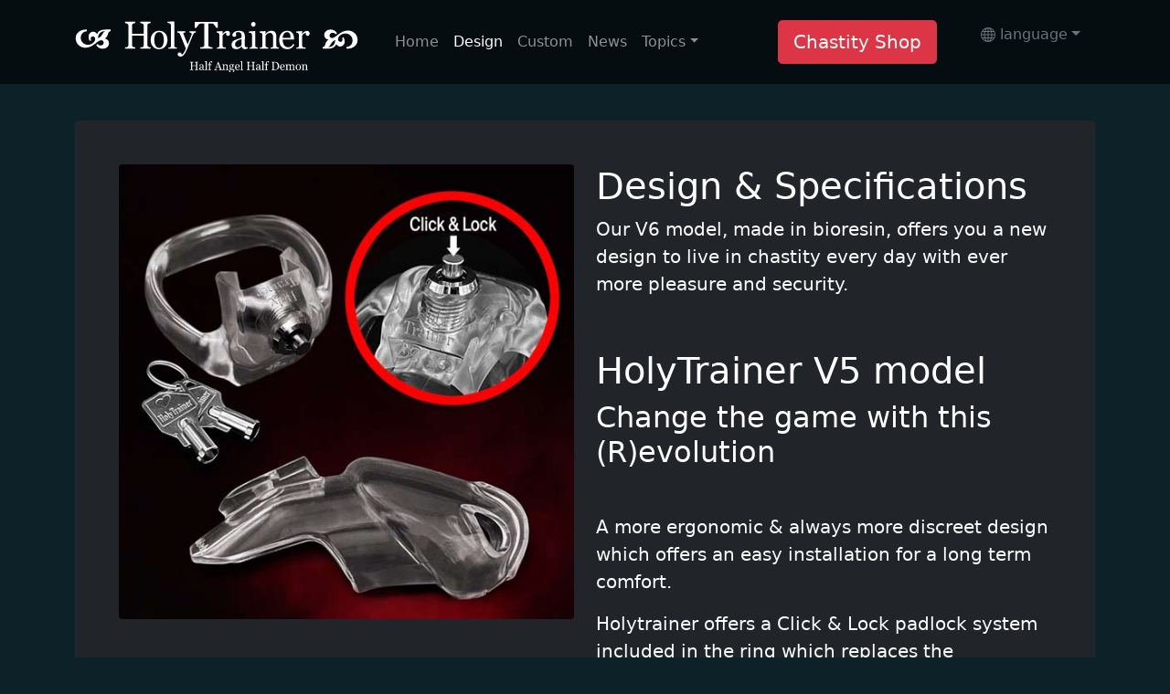

--- FILE ---
content_type: text/html
request_url: https://www.holytrainer.com/orgasm-denial/specification-chastity.asp
body_size: 25143
content:

<!doctype html>
<html lang="en">

	<head>
			<meta http-equiv="Content-Type" content="text/html; charset=utf-8" />
<meta name="viewport" content="width=device-width, initial-scale=1">




<meta name="author" content="HolyTrainer Inc">
<meta name="google-site-verification" content="yM104aF1CA0H7mTgOO4Lw0XkEtX7jbf6_9uzRC-WbW8" />
<link rel="icon" href="../img/favicon.ico">
<meta name="theme-color" content="#7952b3">

<link href="../bootstrap_css/bootstrap.min.css" rel="stylesheet">
<link href="../bootstrap_css/holytrainer.css" rel="stylesheet">






<!-- Google tag (gtag.js) -->
<script async src="https://www.googletagmanager.com/gtag/js?id=G-BDRJ9RPHLF"></script>
<script>
  window.dataLayer = window.dataLayer || [];
  function gtag(){dataLayer.push(arguments);}
  gtag('js', new Date());

  gtag('config', 'G-BDRJ9RPHLF');
</script>

			<title>Design & Specifications - HolyTrainer</title>

<meta name="description" content="Our V6 model, made in bioresin, offers you a new design to live in chastity every day with ever more pleasure and security." />

<meta name="keywords" content="cage, chastity, male chastity, natural chastity, chastity cage, chastity movie, chastity video, chastity specification, chastity size" />

	</head>


	<body>
			<nav class="navbar navbar-expand-lg navbar-dark" style="background-color: rgba(0, 0, 0, 0.6);"aria-label="Male Chastity device">
    <div class="container">
      <a class="navbar-brand" href="../male-chastity-device/male-chastity-device.asp">
	  <img src="../img/Holytrainer-logo-small.svg" alt="HolyTrainer - Male chastity device" title="HolyTrainer - Male chastity device" class="img-fluid"></a>
      <button class="navbar-toggler" type="button" data-bs-toggle="collapse" data-bs-target="#navbars" aria-controls="navbars" aria-expanded="false" aria-label="Toggle navigation">
        <span class="navbar-toggler-icon"></span>
      </button>

      <div class="collapse navbar-collapse" id="navbars">
	  
	  
        <ul class="navbar-nav me-auto mb-2 mb-lg-0">
		
		
			<li class="nav-item">
            &nbsp;&nbsp;&nbsp;
          </li>
		
		
          <li class="nav-item">
            <a class="nav-link " aria-current="page" href="../male-chastity-device/male-chastity-device.asp">Home</a>
          </li>
          <li class="nav-item">
            <a class="nav-link active" href="../orgasm-denial/specification-chastity.asp">Design</a>
          </li>
		  
		  <li class="nav-item">
            <a class="nav-link " href="../chastity-lifestyle/custom-shop-chastete.asp">Custom</a>
          </li>
		  
		  <li class="nav-item">
            <a class="nav-link " href="../male-chastity-device/news.asp">News</a>
          </li>
         
          <li class="nav-item dropdown">
            <a class="nav-link  dropdown-toggle" href="#" id="dropdown1" data-bs-toggle="dropdown" aria-expanded="false">Topics</a>
            <ul class="dropdown-menu" aria-labelledby="dropdown1">
              <li><a class="dropdown-item" href="../chastity-guide/chastity-guide.asp">Chastity Guide</a></li>
              <li><a class="dropdown-item" href="../male-chastity-device/male-chastity-day.asp">January 14th : Male Chastity Day</a></li>
              <li><a class="dropdown-item" href="../chastity-reviews/reviews.asp">Reviews</a></li>
			  <li><a class="dropdown-item" href="../chastity-blog-faq/FAQ-chastity.asp">FAQs</a></li>
			  <li><a class="dropdown-item" href="../chastity-blog-faq/lien.asp">Links</a></li>
			  <li><a class="dropdown-item" href="../chastity-tease/SWISS-MADE-CERTIFIED.asp">Discover the Bio-resin</a></li>
			  <li><a class="dropdown-item" href="../chastity-cage-belt/condition.asp">Terms of sale</a></li>
			  <li><a class="dropdown-item" href="../chastity-cage-belt/contact-chastity.asp">Contact us</a></li>
            </ul>
          </li>

        </ul>
		
		
		<a class="btn btn-lg btn-danger" href="../chastity-lifestyle/device-chastity-shop.asp" role="button">Chastity Shop</a>
		
		
		<ul>
		<div class="nav-item dropdown">
            <a class="nav-link dropdown-toggle text-secondary" href="#" id="dropdown2" data-bs-toggle="dropdown" aria-expanded="false">
			
			
			<svg xmlns="http://www.w3.org/2000/svg" width="16" height="16" fill="currentColor" class="bi bi-globe" viewBox="0 0 16 16">
  <path d="M0 8a8 8 0 1 1 16 0A8 8 0 0 1 0 8zm7.5-6.923c-.67.204-1.335.82-1.887 1.855A7.97 7.97 0 0 0 5.145 4H7.5V1.077zM4.09 4a9.267 9.267 0 0 1 .64-1.539 6.7 6.7 0 0 1 .597-.933A7.025 7.025 0 0 0 2.255 4H4.09zm-.582 3.5c.03-.877.138-1.718.312-2.5H1.674a6.958 6.958 0 0 0-.656 2.5h2.49zM4.847 5a12.5 12.5 0 0 0-.338 2.5H7.5V5H4.847zM8.5 5v2.5h2.99a12.495 12.495 0 0 0-.337-2.5H8.5zM4.51 8.5a12.5 12.5 0 0 0 .337 2.5H7.5V8.5H4.51zm3.99 0V11h2.653c.187-.765.306-1.608.338-2.5H8.5zM5.145 12c.138.386.295.744.468 1.068.552 1.035 1.218 1.65 1.887 1.855V12H5.145zm.182 2.472a6.696 6.696 0 0 1-.597-.933A9.268 9.268 0 0 1 4.09 12H2.255a7.024 7.024 0 0 0 3.072 2.472zM3.82 11a13.652 13.652 0 0 1-.312-2.5h-2.49c.062.89.291 1.733.656 2.5H3.82zm6.853 3.472A7.024 7.024 0 0 0 13.745 12H11.91a9.27 9.27 0 0 1-.64 1.539 6.688 6.688 0 0 1-.597.933zM8.5 12v2.923c.67-.204 1.335-.82 1.887-1.855.173-.324.33-.682.468-1.068H8.5zm3.68-1h2.146c.365-.767.594-1.61.656-2.5h-2.49a13.65 13.65 0 0 1-.312 2.5zm2.802-3.5a6.959 6.959 0 0 0-.656-2.5H12.18c.174.782.282 1.623.312 2.5h2.49zM11.27 2.461c.247.464.462.98.64 1.539h1.835a7.024 7.024 0 0 0-3.072-2.472c.218.284.418.598.597.933zM10.855 4a7.966 7.966 0 0 0-.468-1.068C9.835 1.897 9.17 1.282 8.5 1.077V4h2.355z"/>
</svg>
			
			language</a> 
            <ul class="dropdown-menu" aria-labelledby="dropdown2">
              <li><a class="dropdown-item" href="../male-chastity-device/male-chastity-device.asp">English</a></li>
              <li><a class="dropdown-item" href="../keuschheitsvorrichtung-manner/mannliche-keuschheit.asp">Deutsch</a></li>
              <li><a class="dropdown-item" href="../appareil-chastete-homme/appareil-chastete-masculine.asp">Français</a></li>
			 
            </ul>
          </div></ul>
      </div>
    </div>
  </nav>
			
			
			
			
			
<p>&nbsp;</p>


<main class="container">
  <div class="bg-dark p-5 rounded text-white">
  
  
  
  
        <div class="row">
      <div class="col-md-6"> 
	<img src="../img/specifications/evolution_v.jpg" alt="Male chastity device : Design & specifications" title="Male chastity device : Design & specifications" class="rounded img-fluid">
	</div>
	
          <div class="col-md-6">
		  
		  <h1>Design & Specifications</h1>
  <p class="lead">Our V6 model, made in bioresin, offers you a new design to live in chastity every day with ever more pleasure and security.</p>
	<p>&nbsp;</p>	  
		  
            <h1>HolyTrainer V5 model</h1>
                <h2>Change the game with this (R)evolution</h2>
                <p>&nbsp;</p>
                <p class="lead">A more ergonomic & always more discreet design which offers an easy installation for a long term comfort.</p>
                <p class="lead mb-0">Holytrainer offers a Click & Lock padlock system included in the ring which replaces the traditional padlock.</p>
				</div>
              </div>
            </div>
          
	  </main>			
			
			
			

<p>&nbsp;</p>


<main class="container">
	  <div class="bg-light p-5 rounded">



<h3>With 5 tubes and 6 different rings,
HolyTrainer is the only brand to offer 30 assembly possibilities to suit all the morphologies of its customers.</h3>

<p>&nbsp;</p>

	


<div class="row">
<div class="col-md-9">


      
        <div class="row justify-content-center">
          <div class="col">
            <h2>6 ring sizes available - V6 Version</h2>
			
            <table class="table table-striped">
              <thead>
                <tr>
                  <th scope="col">#</th>
				  <th scope="col">&nbsp;</th>
                  <th scope="col">Diameter in mm</th>
                  <th scope="col">Diameter in inch</th>
				  
                  
                </tr>
              </thead>
              <tbody>
                <tr>
                  <th scope="row">0</th>
				   <td>&nbsp;</td>
                  <td>36 mm</td>
                  <td>1.41 inch</td>
				 
                  
                </tr>
                <tr>
                  <th scope="row">1</th>
				  <td>&nbsp;</td>
                  <td>40 mm</td>
                  <td>1.55 inch</td>
                 
                </tr>
                <tr>
                  <th scope="row">3</th>
				  <td>&nbsp;</td>
                  <td>45 mm</td>
                  <td>1.75 inch</td>
                  
                </tr>
				
				
				<tr>
                  <th scope="row">5</th>
				  <td>&nbsp;</td>
                  <td>50 mm</td>
                  <td>1.95 inch</td>
                  
                </tr>
				
				
				<tr>
                  <th scope="row">6</th>
				  <td>&nbsp;</td>
                  <td>55 mm</td>
                  <td>2.14 inch</td>
                  
                </tr>
				
				<tr>
                  <th scope="row">7</th>
				  <td>&nbsp;</td>
                  <td>60 mm</td>
                  <td>2.36 inch</td>
                  
                </tr>
              </tbody>
            </table>
          </div>
        </div>
		<p><a href="../chastity-blog-faq/FAQ-chastity.asp"><b>How to select the ring diameter ?</b></a></p>
     
    
	
	</div>

<div class="col-md-3">	
<a href="../img/specifications/ring_comparaison.jpg">
		<img src="../img/specifications/ring_comparaison_v.jpg" alt="5 ring sizes available" title="5 ring sizes available for your male chastity device" class="img-fluid">
		</a>

</div>
</div>



<p>&nbsp;</p><p>&nbsp;</p>







<div class="row">
<div class="col-md-9">
      
	
		  <div class="row justify-content-center">
		  <div class="col">
          <h2>5 tube sizes available  - V6 Version&nbsp;&nbsp;<img border="0" src="../img/photos/instruction_tube.jpg" width="200" class="img"></h2>
			
            <table class="table table-striped">
              <thead>
                <tr>
				
				<th scope="col">#</th>
				  <th scope="col">Model name</th>
                  <th scope="col">Tube length A</th>
				  <th scope="col">Tube length B</th>
                  <th scope="col">Internal diameter</th>
				
				
                  
				  
                  
                </tr>
              </thead>
              <tbody>
                <tr>
                  <th scope="row">N</th>
				   <td>Nub</td>
                  <td>57 mm - 2.2 inch</td>
				  <td>26 mm - 1 inch</td>
                  <td>33 mm - 1.3 inch</td>
				 
                  
                </tr>
                <tr>
                  <th scope="row">0</th>
				  <td>Nano</td>
				  <td>80 mm - 3.1 inch</td>
				  <td>36 mm - 1.41 inch</td>
                  <td>33 mm - 1.3 inch</td>
                  
                 
                </tr>
                <tr>
                  <th scope="row">1</th>
				  <td>Small</td>
                  <td>85 mm - 3.3 inch</td>
				  <td>43 mm - 1.7 inch</td>
				  <td>33 mm - 1.3 inch</td>
                  
                  
                </tr>

				
				<tr>
                  <th scope="row">2</th>
				  <td>Standard</td>
                  <td>95 mm - 3.7 inch</td>
				  <td>53 mm - 2 inch</td>
                  <td>33 mm - 1.3 inch</td>
                  
                </tr>
				
				
				<tr>
                  <th scope="row">3</th>
				  <td>Maxi</td>
                  <td>109 mm - 4.3 inch</td>
				  <td>65 mm - 2.6 inch</td>
                  <td>35 mm - 1.4 inch</td>
                  
                </tr>
              </tbody>
            </table>
          </div>
        </div>
		
		
     
	  </div>

<div class="col-md-3">	


<a href="../img/specifications/tube_comparaison.jpg">
		<img src="../img/specifications/tube_comparaison_v.jpg" title="5 tube sizes available for your male chastity device" alt="5 tube sizes available for your male chastity device" class="img-fluid">
		</a>


</div>
</div>

</div>
    </main>




<p>&nbsp;</p>




<main class="container">
<div class="bg-dark p-5 rounded text-white">

<div class="row">
<div class="col-md-6"> 
				<h3 class="h1">Removable padlock</h3>
				<p class="lead">Whereas the padlock was previously integrated into the ring, the new version comes with a key allowing it to be easily removed for maintenance and cleaning.</p>
				
				</div>
			 
			  <div class="col-md-6" align="right">
				
				
				<img src="../img/cadenasv6.jpg" alt="Locking system" title="Locking system" class="img-fluid">
				
				
				
				
			  </div>
			  </div>

</div>
</main>
	
	
<p>&nbsp;</p>







<main class="container">
<div class="bg-dark p-5 rounded text-white">

<div class="row">
<div class="col-md-6"> 
				<h3 class="h1">Natural materials</h3>
				<p class="lead">Bio-based resin - 100% natural and resistant to all detergents and solvents</p>
				<h4>
				<a href="../chastity-tease/SWISS-MADE-CERTIFIED.asp">Resin data sheet</a></h4>
				</div>
			 
			  <div class="col-md-6" align="right">
				<a href="../chastity-tease/SWISS-MADE-CERTIFIED.asp">
				  
				  
				 
					<img class="icon bg-dark img-fluid" width="300" src="../img/icons/selected-file2.svg" alt="Biorésine">
				  
				  
				 
					<h3>Bioresin</h3>
					<p class="lead">
					  More information on this vegetable, sugar based resin !
					</p>
				  
				</a>
			  </div>
			  </div>

</div>
</main>




<p>&nbsp;</p>
	

<main class="container">
<div class="bg-dark p-5 rounded text-white">



	
            <h1>12 years of research and development</h1>
            <p class="lead">HolyTrainer has, for 12 years, several innovations to its credit in various fields such as ergonomics, the materials used or its closure system.</p>
			<p>&nbsp;</p>
			
			<div class="row">
			<div class="col-md-6"> 
			
			<h3>V1 Model - November 2010</h3>
         <p class="lead">1 tube that goes in the ring</p>
		 
		 <h3>V2 Model - February 2014</h3>
         <p class="lead">MagicLocker : padlock free closure system</p>
	</div>

	<div class="col-md-6"> 
<h3>V3 Model - March 2018</h3>
         <p class="lead">Manufactured with bio based resin</p>
		 
		 
		 <h3>V4 Model - March 2020</h3>
         <p class="lead">Design et ergonomics</p>
</div>


<div class="col-md-6"> 
<h3>Modèle V5 - April 2022</h3>
         <p class="lead">Click & Lock: new closure system included in the ring</p>
</div>


<div class="col-md-6"> 
<h3>V6 Model - January 2026</h3>
         <p class="lead">Removable padlock for maintenance and cleaning</p>
</div>
</div>
 </main>
	
	
	
	
	

	
	
	
	
	<p>&nbsp;</p>
	
	
		<main class="container">
<div class="bg-light p-5 rounded text-dark">


        <h2>An efficient and discreet male chastity device</h2>
        <p><b>HolyTrainer will provide you with incredible ease of use and total security over a long period of time. Discover, through our website and our videos, the multiple innovations that have been made to chastity cages for men.</b></p>
		
		
		<p>&nbsp;</p>
		
		
		
			
			
			<h4><a name="design"></a>An innovative design</h4>
			<p>As for ergonomics, you just need to look at the ring to understand that its shape is perfectly suited to the male anatomy. Look closely at the device and its system of closure. The device for men is attached very easily and once the system has been closed, the tube is firmly attached to the ring.</p>
			<p>&nbsp;</p>
			
			<h4><a name="security"></a>A safety device</h4>
<p>Its locking system and its materials makes it a product that is nearly indestructible. You can use the device during sports, sleep on your stomach or be attached to something. It will withstand all your desires while remaining firmly in place. Our Bio-resin will absorb any impacts without breaking and won't cause injuries to the skin.</p>
<p>&nbsp;</p>

		
		
		
		<h4><a name="erection"></a>Nighttime erections</h4>
			<p>You know what happens with most male chastity models. A nighttime erection pulls on the scrotum and causes pain on its base. With HolyTrainer and the ergonomic design of its ring, we guarantee you an excellent comfort without pain. In general, after 24 hours of use, you will have forgotten that you're wearing a male chastity device. The shape of the tube is also designed to discourage erections. Aimed downward, the orientation of the device does not favor stimulation. The chastity device remains very discrete beneath your underwears, even under close-fitting pants.</p>
			<p>&nbsp;</p>
			
			<h4><a name="hygiene"></a>Hygiene &amp; cleaning</h4>
			<p>The design and materials used makes it easy to clean. To wash it, you may simply use soap under the shower or put the male chastity device in the dish washer. It is very strong and will withstand exposure to alcohol or any other solvent. The air holes allow a very good venting. The skin breathes well and the opening located at the end of the urethra makes it possible to urinate comfortably.</p>
			<p>&nbsp;</p>
			
			
			
			
			
			
			<h4><a name="period"></a>Use over a long period</h4>
			<p>Our device may be used by beginners or experienced users. Since the tube allows the skin to breath, it can be worn over a long period of time. The materials used are 100 % hypoallergenic and will be completely tolerated by the skin, even during a long period of use.</p>
			<p>&nbsp;</p>
			

		<h4><a name="packaging"></a>Packaging</h4>
			<p>HolyTrainer comes with a small plastic bag.</p>

			
		
		
		
      </div>
    </main> 


	
	
	
	<p>&nbsp;</p>





<main class="container">
<div class="bg-dark p-5 rounded text-white">
       
		
		<div class="row">	
<div class="col-md-4">

<img class="img-fluid" border="0" src="../img/winner-trophy.jpg" alt="HolyTrainer, the new CB Killer" title="HolyTrainer, the new CB Killer"><br>&nbsp;
</div>

<div class="col-md-8">
<h2><a name="CB_killer"></a>HolyTrainer, the new CB Killer?</h2>
<b>Yes, I think that the HolyTrainer is the new CB Killer!</b> <br>
Sold at the same price as the competitors, it offers strength that passes the test, which is not really the case with devices made of polycarbonate. Imagine what would happen if a plastic device broke with your penis inside! Light and very discrete in comparison to metal devices, it proves superior comfort while offering the same security and impossibility of stimulating the penis. Lastly, it's the only device that guarantees that the materials used are 100 % natural and totally safe to expose to your skin.
</p>
</div>
</div>

     
</div>
</main> 

	
	

			<p>&nbsp;</p>
<footer class="footer mt-auto py-3 bg-none text-white">
  <div class="container">
    
	
	
	<div class="row mb-5">

<div class="col">
<div class="card card-body border-0 o-hidden mb-0 bg-dark text-light">

<div class="row">
<div class="col-md-1">	
</div>
		<div class="col-md-2">	
		<p><img class="img-fluid" src="../img/payement.png" alt=""Paypal - Visa - Mastercard></p>
		<img src="../img/express_delivery.png" alt="Livraison express">&nbsp;&nbsp;&nbsp;&nbsp;
		</div>



		<div class="col-md-5">	
		
		<h3>- Quality materials <br>- Secure payment<br>- Worldwide delivery</h3>
		</div>

		<div class="col-md-3" align="center">	
		
		<p>&nbsp;</p>
		<a class="btn btn-lg btn-danger" href="../chastity-lifestyle/device-chastity-shop.asp" role="button">Chastity Shop &raquo;</a>
		
		
		
		</div>
</div>



</div>
</div>
</div>
		
		
		
		
		
		

	
	
	
	
	
	
	<div class="row">
	
	<div class="col-md-1"> 
		  
		   </div>
	
	          <div class="col-md-5"> 
            <h4>Contact :</h4>
            <ul class="list-unstyled">
              <li class="mb-3 d-flex">
                <img class="icon" width="32" src="../img/icons/marker-2.svg" alt="Adresse">
				&nbsp;&nbsp;&nbsp;&nbsp;
                <div class="ml-3">
                  <span>HolyTrainer Inc
                    <br />Av. de Vernand-Dessus 3<br />1032 Romanel (Switzerland)</span>
                </div>
              </li>
              <li class="mb-3 d-flex">
                <img class="icon" width="32" src="../img/icons/call-2.svg" alt="Phone" data-inject-svg />&nbsp;&nbsp;&nbsp;&nbsp;
                <div class="ml-3">
                  <span>+41 21 731 72 30</span>
                  <span class="d-block text-muted text-small">Monday - Friday, 8:00 a.m. - 4:00 p.m. (GMT + 1)</span>
                </div>
              </li>
              <li class="mb-3 d-flex">
                <img class="icon" width="32" src="../img/icons/mail2.svg" alt="mail icon" data-inject-svg />&nbsp;&nbsp;&nbsp;&nbsp;
                <div class="ml-3">
                  <a href="mailto:info@holytrainer.com">info@holytrainer.com</a>
                </div>
              </li>
            </ul>
          </div>
          <div class="col-md-5"> 
            <h4>Registration : </h4>
            <p>Stay tuned about our latest products by subscribing to our newsletter</p>
            <form action="../base/add_newsletter.asp">
			<input type="hidden" name="GO" value="1">
              <div class="form-row">
                <div class="col-12">
                  <input type="email" class="form-control mb-2" placeholder="Votre adresse E-mail" name="EMAIL" required>
                </div>
                <div class="col-12">
                  <div class="d-none alert alert-success" role="alert" data-success-message>
                    Thanks for signing up.
                  </div>
                  <div class="d-none alert alert-danger" role="alert" data-error-message>
                    Please fill in the field correctly.
                  </div>
                 
                  <button type="submit" class="btn btn-primary">
                    
                    <span>Subscribe</span>
                  </button>
                </div>
              </div>
            </form>
            

          </div>
		  
		  
		  
		   <div class="col-md-1"> 
		  
		   </div>
		  
		  
		  
		  
		  
	
	</div>
	
	
	<p>&nbsp;</p>
	
	
	
	<div class="row justify-content-center mb-2">
          <div class="col-auto">
            <ul class="nav">
              <li class="nav-item">
                <a href="https://www.instagram.com/holytrainer/" class="nav-link">
                  <img class="icon icon bg-none" width="48" src="../img/icons/social/instagram2.svg" alt="instagram" title="instagram" data-inject-svg />
                </a>
				
			
				
              </li>
              <li class="nav-item">
                <a href="https://twitter.com/Holytrainer1" class="nav-link">
                  <img class="icon icon bg-none" width="48" src="../img/icons/social/twitter2.svg" alt="twitter" title="twitter" data-inject-svg />
                </a>
              </li>
              <li class="nav-item">
                <a href="https://www.youtube.com/channel/UCF-7zTp_1xvNAWt6y6jXy5A" class="nav-link">
                  <img class="icon icon bg-none" width="48" src="../img/icons/social/youtube2.svg" alt="youtube" title="youtube"data-inject-svg />
                </a>
              </li>
              <li class="nav-item">
                <a href="https://www.facebook.com/Holytrainer-522913728046700" class="nav-link">
                  <img class="icon icon bg-none" width="48" src="../img/icons/social/facebook2.svg" alt="facebook" title="facebook" data-inject-svg />
                </a>
              </li>
			  
			  <li class="nav-item">
                <a href="https://www.pinterest.fr/holytrainer3628/" class="nav-link">
                  <img class="icon icon bg-none" width="48" src="../img/icons/social/pinterest2.svg" alt="pinterest" title="pinterest" data-inject-svg />
                </a>
              </li>
			  
			  
            </ul>
          </div>
        </div>
        <div class="row justify-content-center">
          <div class="col col-md-auto text-center">
            <small class="text-muted">&copy;2021 All Rights Reserved. HolyTrainer® is a registered trademark
            </small>
          </div>
        </div>
	
	
	
	<p>&nbsp;</p>
	
	<p align="center">
	<a href="#" class="btn back-to-top btn-primary btn-round">
      <img class="icon" src="../img/icons/arrow-up.svg" alt="arrow-up icon">
    </a><br>
    <a href="#">Back to top</a>
  </p>
	
	
	
	
  </div>
</footer>

<!-- # include file="../base/send_newsletter.asp"--><script src="../bootstrap_js/bootstrap.bundle.min.js"></script>






			
			
			
			
			
			
			
			
			
			

	</body>

</html>


--- FILE ---
content_type: text/css
request_url: https://www.holytrainer.com/bootstrap_css/holytrainer.css
body_size: 705
content:

body {
	
	/*!
  min-height: 75rem;
  background-color: #c0c0c0;
  box-shadow: inset 0 0 5rem rgba(0, 0, 0, .5);
  
  
  
  background-color: #450915;
  background-image: url(../img/bg-1920x1200.jpg);
  background-repeat: no-repeat;
    background-size: 100% 100%;
	
	
	background: url(../img/fond.jpg) no-repeat center center fixed;
  background-size: cover;
  height: 100%;
	
	
	 */
	
	background-color: #0d2129;


}

.couleur-icon {fill: #ff0000;}



      .bd-placeholder-img {
        font-size: 1.125rem;
        text-anchor: middle;
        -webkit-user-select: none;
        -moz-user-select: none;
        user-select: none;
      }

      @media (min-width: 768px) {
        .bd-placeholder-img-lg {
          font-size: 3.5rem;
        }
      }
	  
	  
	  .my-primary{
  color: lightYellow ;
  background-color: red;
}



--- FILE ---
content_type: image/svg+xml
request_url: https://www.holytrainer.com/img/icons/social/instagram2.svg
body_size: 2854
content:
<?xml version="1.0" encoding="utf-8"?>
<!-- Generator: Adobe Illustrator 15.0.0, SVG Export Plug-In . SVG Version: 6.00 Build 0)  -->
<!DOCTYPE svg PUBLIC "-//W3C//DTD SVG 1.1//EN" "http://www.w3.org/Graphics/SVG/1.1/DTD/svg11.dtd">
<svg version="1.1" id="Calque_1" xmlns="http://www.w3.org/2000/svg" xmlns:xlink="http://www.w3.org/1999/xlink" x="0px" y="0px"
	 width="841.891px" height="595.281px" viewBox="0 0 841.891 595.281" enable-background="new 0 0 841.891 595.281"
	 xml:space="preserve">
<title>Instagram icon</title>
<path fill="#DCDCDC" d="M420.945,0c-80.859,0-90.954,0.372-122.702,1.786c-31.699,1.488-53.277,6.474-72.252,13.84
	c-19.57,7.59-36.188,17.784-52.732,34.328s-26.763,33.138-34.328,52.732c-7.366,18.975-12.377,40.553-13.84,72.252
	c-1.488,31.748-1.786,41.843-1.786,122.702s0.372,90.954,1.786,122.702c1.488,31.674,6.474,53.277,13.84,72.252
	c7.59,19.545,17.784,36.188,34.328,52.732c16.544,16.519,33.138,26.763,52.732,34.327c18.999,7.342,40.578,12.377,72.252,13.841
	c31.748,1.488,41.843,1.786,122.702,1.786s90.954-0.372,122.702-1.786c31.674-1.488,53.277-6.499,72.252-13.841
	c19.545-7.59,36.188-17.809,52.732-34.327c16.519-16.544,26.763-33.113,34.327-52.732c7.342-18.975,12.377-40.578,13.841-72.252
	c1.488-31.748,1.786-41.844,1.786-122.702c0-80.859-0.372-90.954-1.786-122.702c-1.488-31.674-6.499-53.303-13.841-72.252
	c-7.59-19.57-17.809-36.188-34.327-52.732c-16.544-16.544-33.112-26.763-52.732-34.328C596.925,8.26,575.321,3.25,543.647,1.786
	C511.899,0.298,501.804,0,420.945,0z M420.945,53.575c79.445,0,88.92,0.397,120.296,1.762c29.021,1.364,44.771,6.176,55.237,10.293
	c13.939,5.383,23.812,11.831,34.278,22.224c10.393,10.418,16.842,20.314,22.224,34.254c4.068,10.467,8.93,26.217,10.244,55.236
	c1.413,31.401,1.736,40.827,1.736,120.297s-0.372,88.92-1.836,120.296c-1.513,29.021-6.35,44.771-10.442,55.237
	c-5.556,13.939-11.881,23.812-22.298,34.278c-10.393,10.393-20.438,16.842-34.229,22.224c-10.418,4.067-26.416,8.93-55.436,10.244
	c-31.6,1.413-40.9,1.736-120.52,1.736c-79.644,0-88.945-0.372-120.52-1.836c-29.045-1.513-45.043-6.35-55.46-10.442
	c-14.113-5.556-23.812-11.881-34.204-22.298c-10.442-10.393-17.114-20.438-22.323-34.229c-4.093-10.418-8.904-26.416-10.417-55.436
	c-1.116-31.252-1.514-40.9-1.514-120.147c0-79.271,0.397-88.945,1.514-120.569c1.513-29.02,6.324-44.993,10.417-55.41
	c5.209-14.139,11.881-23.812,22.323-34.254c10.393-10.393,20.091-17.09,34.204-22.273c10.417-4.117,26.068-8.954,55.088-10.442
	c31.624-1.116,40.926-1.488,120.52-1.488L420.945,53.575z M420.945,144.802c-84.456,0-152.839,68.458-152.839,152.839
	c0,84.455,68.458,152.838,152.839,152.838c84.455,0,152.838-68.457,152.838-152.838
	C573.783,213.184,505.326,144.802,420.945,144.802L420.945,144.802z M420.945,396.853c-54.815,0-99.214-44.397-99.214-99.213
	s44.398-99.214,99.214-99.214s99.213,44.398,99.213,99.214S475.76,396.853,420.945,396.853z M615.552,138.775
	c0,19.718-16.023,35.717-35.717,35.717c-19.719,0-35.717-16.023-35.717-35.717c0-19.694,16.022-35.692,35.717-35.692
	C599.505,103.058,615.552,119.081,615.552,138.775z"/>
</svg>


--- FILE ---
content_type: image/svg+xml
request_url: https://www.holytrainer.com/img/icons/social/youtube2.svg
body_size: 945
content:
<?xml version="1.0" encoding="utf-8"?>
<!-- Generator: Adobe Illustrator 15.0.0, SVG Export Plug-In . SVG Version: 6.00 Build 0)  -->
<!DOCTYPE svg PUBLIC "-//W3C//DTD SVG 1.1//EN" "http://www.w3.org/Graphics/SVG/1.1/DTD/svg11.dtd">
<svg version="1.1" id="Calque_1" xmlns="http://www.w3.org/2000/svg" xmlns:xlink="http://www.w3.org/1999/xlink" x="0px" y="0px"
	 width="841.891px" height="595.281px" viewBox="0 0 841.891 595.281" enable-background="new 0 0 841.891 595.281"
	 xml:space="preserve">
<title>YouTube icon</title>
<path fill="#DCDCDC" d="M706.059,153.905c-7.015-25.135-26.655-44.775-51.789-51.79c-46.383-12.426-233.053-12.426-233.053-12.426
	s-186.198-0.248-233.052,12.426c-25.135,7.015-44.775,26.655-51.79,51.79c-8.792,47.486-13.127,95.69-12.947,143.983
	c-0.146,48.11,4.189,96.131,12.947,143.438c7.015,25.135,26.655,44.775,51.79,51.79c46.332,12.451,233.052,12.451,233.052,12.451
	s186.175,0,233.053-12.451c25.134-7.015,44.774-26.655,51.789-51.79c8.575-47.324,12.728-95.344,12.401-143.438
	C718.821,249.612,714.669,201.408,706.059,153.905z M361.64,386.957v-178.41l155.368,89.342L361.64,386.957z"/>
</svg>


--- FILE ---
content_type: image/svg+xml
request_url: https://www.holytrainer.com/img/icons/marker-2.svg
body_size: 610
content:
<?xml version="1.0" encoding="utf-8"?>
<!-- Generator: Adobe Illustrator 15.0.0, SVG Export Plug-In . SVG Version: 6.00 Build 0)  -->
<!DOCTYPE svg PUBLIC "-//W3C//DTD SVG 1.1//EN" "http://www.w3.org/Graphics/SVG/1.1/DTD/svg11.dtd">
<svg version="1.1" id="Calque_1" xmlns="http://www.w3.org/2000/svg" xmlns:xlink="http://www.w3.org/1999/xlink" x="0px" y="0px"
	 width="24px" height="24px" viewBox="0 0 24 24" enable-background="new 0 0 24 24" xml:space="preserve">
<title>Icon For Marker#1</title>
<rect fill="none" width="35.498" height="24"/>
<path fill="#DCDCDC" d="M5,10.5C5,6,8,3,12.5,3S20,6.75,20,10.5c0,2.332-2.176,5.535-6.529,9.609
	c-0.555,0.52-1.412,0.541-1.993,0.051C7.159,16.508,5,13.288,5,10.5z M12.5,12c1.381,0,2.5-1.119,2.5-2.5S13.881,7,12.5,7
	S10,8.119,10,9.5S11.119,12,12.5,12z"/>
</svg>


--- FILE ---
content_type: image/svg+xml
request_url: https://www.holytrainer.com/img/Holytrainer-logo-small.svg
body_size: 36753
content:
<?xml version="1.0" encoding="utf-8"?>
<!-- Generator: Adobe Illustrator 15.0.0, SVG Export Plug-In . SVG Version: 6.00 Build 0)  -->
<svg version="1.2" baseProfile="tiny" id="Calque_1"
	 xmlns="http://www.w3.org/2000/svg" xmlns:xlink="http://www.w3.org/1999/xlink" x="0px" y="0px" width="311.5px"
	 height="65.588px" viewBox="0 0 311.5 65.588" xml:space="preserve">
<g>
	<path fill="#FFFFFF" d="M39.019,19.086v1.893c-0.726,0-1.278,0.185-1.654,0.554c-0.376,0.37-0.736,1.078-1.08,2.123l-0.306,0.956
		c-0.688,2.116-1.816,3.505-3.384,4.168c1.453,0.28,2.61,0.876,3.47,1.788c0.86,0.912,1.291,1.992,1.291,3.241
		c0,1.747-0.657,3.19-1.969,4.331s-2.976,1.712-4.99,1.712c-3.059,0-5.424-1.313-7.094-3.939l1.472-1.243
		c1.083,1.16,2.199,1.74,3.346,1.74c0.943,0,1.752-0.309,2.428-0.927c0.675-0.619,1.014-1.355,1.014-2.208
		c0-0.714-0.265-1.332-0.793-1.854c-0.529-0.523-1.15-0.784-1.864-0.784c-1.288,0-3.091,0.911-5.411,2.734l-1.167,0.917
		c-3.786,2.983-7.399,4.475-10.841,4.475c-2.983,0-5.509-0.982-7.581-2.945c-2.071-1.962-3.107-4.353-3.107-7.169
		c0-2.855,1.071-5.163,3.212-6.922c2.142-1.759,4.952-2.639,8.432-2.639h0.631v1.893c-2.065,0.14-3.703,0.857-4.914,2.151
		c-1.211,1.293-1.816,2.973-1.816,5.038c0,2.04,0.765,3.783,2.294,5.229c1.529,1.447,3.377,2.17,5.545,2.17
		c2.09,0,3.951-0.637,5.583-1.912c1.631-1.274,2.447-2.727,2.447-4.359c0-0.778-0.252-1.434-0.755-1.969
		c-0.503-0.536-1.125-0.803-1.864-0.803c-0.74,0-1.297,0.201-1.673,0.602c-0.376,0.402-0.564,1.011-0.564,1.826
		c0,0.497,0.141,1.083,0.42,1.759l-1.721,0.784c-0.765-1.81-1.147-3.327-1.147-4.551c0-1.504,0.488-2.794,1.463-3.872
		s2.151-1.616,3.528-1.616c0.879,0,1.683,0.217,2.409,0.65c0.727,0.434,1.376,1.09,1.95,1.969c0.739-1.848,1.909-3.142,3.509-3.881
		c1.6-0.739,4.025-1.109,7.275-1.109H39.019z M25.253,28.417c1.874-0.357,3.588-1.919,5.143-4.685l0.325-0.554
		c0.676-1.198,1.492-1.982,2.448-2.352C28.299,20.826,25.661,23.357,25.253,28.417z"/>
	<path fill="#FFFFFF" d="M271.926,39.852v-1.894c0.713,0,1.257-0.185,1.633-0.555c0.376-0.369,0.737-1.077,1.082-2.122l0.305-0.957
		c0.702-2.116,1.831-3.505,3.386-4.168c-1.44-0.268-2.595-0.857-3.461-1.769c-0.867-0.911-1.302-1.998-1.302-3.26
		c0-1.747,0.657-3.19,1.973-4.331c1.313-1.141,2.979-1.711,4.993-1.711c3.074,0,5.439,1.313,7.099,3.938l-1.454,1.243
		c-1.098-1.147-2.214-1.721-3.35-1.721c-0.946,0-1.757,0.306-2.433,0.917c-0.677,0.612-1.015,1.345-1.015,2.199
		c0,0.727,0.262,1.351,0.785,1.873c0.522,0.523,1.147,0.784,1.874,0.784c1.289,0,3.094-0.917,5.415-2.753l1.147-0.917
		c3.788-2.982,7.41-4.474,10.867-4.474c2.972,0,5.494,0.982,7.567,2.945c2.072,1.963,3.108,4.353,3.108,7.17
		c0,2.868-1.07,5.179-3.213,6.932c-2.141,1.752-4.951,2.629-8.431,2.629h-0.613v-1.894c2.065-0.127,3.703-0.842,4.914-2.142
		c1.212-1.3,1.817-2.982,1.817-5.048c0-2.039-0.766-3.782-2.295-5.229c-1.53-1.446-3.384-2.17-5.564-2.17
		c-2.09,0-3.95,0.641-5.583,1.922c-1.631,1.281-2.446,2.738-2.446,4.369c0,0.778,0.254,1.431,0.764,1.96
		c0.511,0.528,1.136,0.793,1.875,0.793c0.738,0,1.294-0.204,1.662-0.612c0.37-0.408,0.555-1.013,0.555-1.816
		c0-0.498-0.14-1.077-0.421-1.74l1.722-0.803c0.777,1.81,1.166,3.333,1.166,4.569c0,1.504-0.488,2.792-1.465,3.862
		c-0.976,1.07-2.152,1.606-3.531,1.606c-0.866,0-1.667-0.217-2.402-0.65c-0.731-0.433-1.394-1.083-1.98-1.95
		c-0.739,1.835-1.907,3.123-3.5,3.862c-1.596,0.739-4.019,1.109-7.271,1.109H271.926z M285.681,30.539
		c-1.862,0.357-3.573,1.913-5.131,4.666l-0.324,0.555c-0.677,1.211-1.494,1.994-2.45,2.352
		C282.637,38.111,285.272,35.587,285.681,30.539z"/>
	<g>
		<path fill="#FFFFFF" d="M135.264,62.863h-3.613v-0.436c0.099-0.007,0.24-0.02,0.427-0.036s0.313-0.041,0.384-0.073
			c0.122-0.049,0.213-0.124,0.27-0.225s0.086-0.229,0.086-0.39v-3.098h-4.092v3.03c0,0.143,0.023,0.264,0.07,0.362
			c0.047,0.098,0.14,0.184,0.279,0.258c0.069,0.037,0.193,0.073,0.371,0.11c0.178,0.036,0.318,0.057,0.42,0.061v0.436h-3.613v-0.436
			c0.098-0.007,0.24-0.02,0.426-0.036c0.187-0.017,0.313-0.041,0.384-0.073c0.122-0.049,0.212-0.124,0.27-0.225
			c0.057-0.101,0.086-0.229,0.086-0.39v-6.282c0-0.131-0.027-0.25-0.08-0.358c-0.053-0.107-0.146-0.193-0.275-0.254
			c-0.111-0.054-0.244-0.101-0.402-0.142c-0.157-0.04-0.293-0.065-0.408-0.073v-0.436h3.613v0.436
			c-0.114,0.004-0.254,0.021-0.42,0.055s-0.289,0.063-0.371,0.092c-0.14,0.05-0.232,0.132-0.279,0.245
			c-0.047,0.114-0.07,0.24-0.07,0.375v2.699h4.092v-2.639c0-0.131-0.026-0.25-0.079-0.358c-0.054-0.107-0.146-0.193-0.276-0.254
			c-0.111-0.054-0.244-0.101-0.402-0.142c-0.157-0.04-0.293-0.065-0.408-0.073v-0.436h3.613v0.436
			c-0.114,0.004-0.254,0.021-0.42,0.055s-0.289,0.063-0.371,0.092c-0.139,0.05-0.232,0.132-0.279,0.245
			c-0.047,0.114-0.07,0.24-0.07,0.375v6.275c0,0.143,0.023,0.264,0.07,0.362c0.047,0.098,0.141,0.184,0.279,0.258
			c0.07,0.037,0.193,0.073,0.371,0.11c0.178,0.036,0.318,0.057,0.42,0.061V62.863z"/>
		<path fill="#FFFFFF" d="M142.062,62.754c-0.192,0.069-0.361,0.126-0.506,0.168c-0.146,0.043-0.31,0.065-0.494,0.065
			c-0.318,0-0.573-0.075-0.764-0.225s-0.312-0.366-0.365-0.653h-0.037c-0.265,0.294-0.551,0.52-0.855,0.675
			s-0.672,0.233-1.101,0.233c-0.454,0-0.827-0.14-1.12-0.418c-0.292-0.278-0.438-0.642-0.438-1.092c0-0.233,0.033-0.44,0.098-0.625
			c0.065-0.185,0.164-0.351,0.295-0.497c0.103-0.123,0.237-0.233,0.405-0.328c0.167-0.097,0.325-0.174,0.472-0.23
			c0.185-0.07,0.558-0.198,1.12-0.386c0.563-0.189,0.941-0.336,1.138-0.442v-0.607c0-0.053-0.011-0.155-0.033-0.307
			c-0.023-0.151-0.07-0.294-0.145-0.43c-0.082-0.151-0.197-0.283-0.347-0.396s-0.361-0.168-0.635-0.168
			c-0.188,0-0.363,0.031-0.524,0.094c-0.162,0.063-0.275,0.131-0.341,0.2c0,0.082,0.02,0.203,0.059,0.361
			c0.038,0.16,0.058,0.308,0.058,0.441c0,0.145-0.063,0.275-0.193,0.394c-0.129,0.118-0.308,0.178-0.536,0.178
			c-0.204,0-0.355-0.073-0.451-0.218c-0.097-0.146-0.144-0.308-0.144-0.487c0-0.188,0.066-0.368,0.198-0.541
			c0.134-0.171,0.307-0.324,0.52-0.46c0.184-0.113,0.406-0.211,0.669-0.29c0.261-0.081,0.517-0.12,0.766-0.12
			c0.344,0,0.644,0.023,0.899,0.069c0.256,0.048,0.487,0.149,0.696,0.305c0.209,0.151,0.366,0.357,0.476,0.616
			c0.107,0.26,0.162,0.594,0.162,1.003c0,0.585-0.006,1.104-0.019,1.555c-0.012,0.453-0.019,0.946-0.019,1.482
			c0,0.159,0.028,0.286,0.083,0.381c0.056,0.094,0.141,0.173,0.255,0.239c0.062,0.036,0.159,0.057,0.291,0.061
			c0.133,0.004,0.27,0.006,0.408,0.006V62.754z M139.921,59.515c-0.348,0.103-0.652,0.202-0.914,0.301
			c-0.262,0.098-0.506,0.222-0.73,0.369c-0.204,0.139-0.365,0.304-0.484,0.494c-0.119,0.191-0.178,0.418-0.178,0.68
			c0,0.341,0.089,0.591,0.267,0.751s0.404,0.239,0.678,0.239c0.291,0,0.546-0.071,0.767-0.213s0.407-0.308,0.559-0.5L139.921,59.515
			z"/>
		<path fill="#FFFFFF" d="M145.497,62.863h-2.951V62.46c0.095-0.009,0.194-0.019,0.301-0.028s0.194-0.025,0.264-0.047
			c0.114-0.036,0.2-0.101,0.258-0.192c0.058-0.093,0.086-0.213,0.086-0.36v-7.011c0-0.146-0.031-0.285-0.095-0.413
			c-0.063-0.13-0.146-0.231-0.249-0.305c-0.073-0.049-0.208-0.094-0.405-0.135c-0.196-0.041-0.354-0.065-0.472-0.073v-0.394
			l2.276-0.134l0.085,0.091v8.301c0,0.144,0.027,0.261,0.08,0.354c0.053,0.091,0.14,0.162,0.258,0.211
			c0.09,0.04,0.179,0.072,0.267,0.092c0.088,0.021,0.188,0.035,0.298,0.044V62.863z"/>
		<path fill="#FFFFFF" d="M150.761,54.104c0,0.184-0.049,0.34-0.147,0.467s-0.247,0.19-0.448,0.19c-0.127,0-0.237-0.027-0.334-0.081
			c-0.096-0.052-0.185-0.124-0.267-0.215c-0.082-0.089-0.157-0.191-0.228-0.306c-0.069-0.115-0.129-0.207-0.178-0.276
			c-0.273,0.013-0.485,0.203-0.635,0.572s-0.224,0.958-0.224,1.767v0.617h1.559v0.59h-1.559v4.344c0,0.143,0.027,0.259,0.083,0.349
			c0.055,0.091,0.142,0.158,0.26,0.203c0.099,0.036,0.229,0.065,0.394,0.089c0.163,0.022,0.305,0.038,0.423,0.047v0.403h-3.189
			V62.46c0.094-0.009,0.19-0.018,0.291-0.026c0.101-0.007,0.187-0.024,0.261-0.049c0.114-0.036,0.199-0.101,0.255-0.192
			c0.055-0.093,0.083-0.213,0.083-0.359v-4.404h-1.197v-0.59h1.197v-0.386c0-0.918,0.237-1.662,0.714-2.23
			c0.477-0.57,1.072-0.854,1.788-0.854c0.364,0,0.638,0.07,0.822,0.213C150.669,53.726,150.761,53.898,150.761,54.104z"/>
		<path fill="#FFFFFF" d="M161.65,62.863h-3.619v-0.436c0.319-0.02,0.584-0.061,0.795-0.122c0.21-0.061,0.316-0.137,0.316-0.227
			c0-0.037-0.005-0.082-0.013-0.136c-0.009-0.053-0.021-0.101-0.036-0.141l-0.722-1.951h-3.056c-0.115,0.286-0.209,0.535-0.28,0.749
			c-0.071,0.213-0.136,0.409-0.193,0.588c-0.054,0.176-0.09,0.319-0.111,0.43c-0.02,0.11-0.03,0.2-0.03,0.271
			c0,0.163,0.129,0.29,0.387,0.381c0.258,0.089,0.549,0.143,0.871,0.158v0.436h-3.278v-0.436c0.106-0.007,0.239-0.031,0.398-0.069
			c0.16-0.039,0.291-0.092,0.394-0.157c0.163-0.11,0.289-0.227,0.38-0.347c0.09-0.12,0.178-0.287,0.264-0.5
			c0.438-1.092,0.92-2.318,1.448-3.681c0.527-1.362,0.998-2.574,1.411-3.639h0.49l2.901,7.51c0.062,0.159,0.131,0.288,0.209,0.386
			c0.078,0.1,0.186,0.194,0.325,0.288c0.094,0.058,0.217,0.106,0.368,0.146c0.151,0.038,0.278,0.06,0.381,0.063V62.863z
			 M158.147,59.306l-1.318-3.378l-1.3,3.378H158.147z"/>
		<path fill="#FFFFFF" d="M168.484,62.863h-2.958V62.46c0.095-0.009,0.198-0.018,0.311-0.026c0.112-0.007,0.205-0.024,0.279-0.049
			c0.113-0.036,0.199-0.101,0.254-0.192c0.055-0.093,0.083-0.213,0.083-0.359v-3.109c0-0.43-0.102-0.762-0.304-0.995
			c-0.204-0.232-0.45-0.349-0.741-0.349c-0.217,0-0.416,0.033-0.597,0.102c-0.181,0.066-0.341,0.149-0.479,0.247
			c-0.136,0.095-0.243,0.195-0.323,0.304c-0.08,0.109-0.139,0.195-0.175,0.262v3.479c0,0.139,0.028,0.253,0.085,0.343
			c0.058,0.091,0.144,0.16,0.258,0.209c0.087,0.04,0.18,0.072,0.279,0.092c0.101,0.021,0.204,0.035,0.311,0.044v0.403h-2.964V62.46
			c0.095-0.009,0.191-0.018,0.292-0.026c0.1-0.007,0.187-0.024,0.261-0.049c0.114-0.036,0.199-0.1,0.254-0.192
			c0.056-0.092,0.083-0.211,0.083-0.359v-3.73c0-0.14-0.029-0.267-0.089-0.384c-0.06-0.115-0.142-0.211-0.248-0.284
			c-0.078-0.049-0.171-0.085-0.276-0.107c-0.106-0.021-0.221-0.038-0.343-0.046v-0.404l2.011-0.136l0.087,0.086v0.853h0.03
			c0.098-0.098,0.221-0.216,0.369-0.353c0.146-0.137,0.285-0.249,0.416-0.334c0.151-0.098,0.332-0.18,0.541-0.246
			c0.208-0.065,0.442-0.098,0.705-0.098c0.58,0,1.011,0.181,1.291,0.542c0.279,0.363,0.42,0.845,0.42,1.445v3.147
			c0,0.144,0.024,0.259,0.073,0.347c0.05,0.088,0.133,0.156,0.252,0.205c0.099,0.042,0.183,0.07,0.255,0.086
			c0.072,0.017,0.171,0.029,0.298,0.038V62.863z"/>
		<path fill="#FFFFFF" d="M174.41,62.238c0.163,0.155,0.293,0.331,0.387,0.527s0.142,0.439,0.142,0.73
			c0,0.29-0.063,0.563-0.19,0.818s-0.32,0.478-0.577,0.665c-0.273,0.193-0.601,0.342-0.981,0.448s-0.851,0.16-1.411,0.16
			c-0.917,0-1.602-0.135-2.056-0.401c-0.454-0.269-0.681-0.66-0.681-1.176c0-0.417,0.163-0.746,0.49-0.987
			c0.329-0.241,0.745-0.372,1.253-0.393v-0.086c-0.124-0.036-0.251-0.083-0.381-0.138c-0.131-0.055-0.243-0.12-0.337-0.194
			c-0.106-0.085-0.193-0.187-0.258-0.303c-0.065-0.117-0.099-0.261-0.099-0.434c0-0.216,0.077-0.416,0.23-0.598
			c0.152-0.182,0.385-0.338,0.695-0.469v-0.093c-0.392-0.183-0.696-0.42-0.914-0.708c-0.216-0.288-0.324-0.622-0.324-1.003
			c0-0.572,0.214-1.042,0.641-1.411c0.427-0.368,0.974-0.552,1.642-0.552c0.183,0,0.366,0.019,0.549,0.055
			c0.183,0.037,0.366,0.085,0.555,0.141h2.11v0.59h-1.424v0.036c0.152,0.176,0.264,0.37,0.339,0.584
			c0.073,0.212,0.109,0.421,0.109,0.625c0,0.532-0.216,0.981-0.646,1.35c-0.433,0.368-0.934,0.552-1.506,0.552h-0.742
			c-0.095,0.033-0.193,0.093-0.295,0.178c-0.103,0.087-0.153,0.203-0.153,0.351c0,0.151,0.043,0.266,0.128,0.347
			c0.087,0.079,0.19,0.133,0.313,0.162c0.119,0.033,0.257,0.053,0.414,0.062c0.157,0.008,0.32,0.015,0.488,0.018
			c0.18,0.005,0.426,0.018,0.738,0.037c0.313,0.021,0.535,0.033,0.667,0.038c0.188,0.007,0.377,0.052,0.567,0.134
			C174.081,61.982,174.255,62.095,174.41,62.238z M173.932,63.723c0-0.229-0.053-0.417-0.159-0.563
			c-0.107-0.148-0.269-0.248-0.484-0.302c-0.114-0.016-0.351-0.034-0.705-0.055c-0.356-0.021-0.77-0.03-1.24-0.03
			c-0.442,0.085-0.756,0.229-0.941,0.432c-0.187,0.202-0.279,0.464-0.279,0.782c0,0.143,0.03,0.281,0.092,0.411
			c0.062,0.131,0.168,0.252,0.319,0.361c0.143,0.106,0.335,0.194,0.576,0.262c0.242,0.066,0.536,0.101,0.884,0.101
			c0.602,0,1.074-0.115,1.421-0.347C173.759,64.544,173.932,64.192,173.932,63.723z M172.754,58.649
			c0-0.479-0.097-0.859-0.291-1.144c-0.195-0.285-0.468-0.428-0.818-0.428c-0.193,0-0.358,0.04-0.495,0.12s-0.249,0.193-0.334,0.34
			c-0.082,0.136-0.141,0.298-0.175,0.488c-0.035,0.19-0.053,0.386-0.053,0.586c0,0.454,0.1,0.824,0.298,1.11s0.454,0.43,0.771,0.43
			c0.352,0,0.622-0.143,0.813-0.427C172.658,59.441,172.754,59.082,172.754,58.649z"/>
		<path fill="#FFFFFF" d="M180.999,61.44c-0.254,0.483-0.593,0.868-1.019,1.153c-0.425,0.287-0.914,0.43-1.466,0.43
			c-0.487,0-0.913-0.085-1.279-0.258c-0.366-0.172-0.668-0.405-0.904-0.699c-0.238-0.294-0.415-0.639-0.531-1.031
			c-0.117-0.392-0.175-0.807-0.175-1.245c0-0.393,0.063-0.777,0.188-1.155c0.124-0.379,0.308-0.72,0.549-1.021
			c0.233-0.291,0.522-0.525,0.868-0.703c0.345-0.179,0.733-0.267,1.163-0.267c0.44,0,0.818,0.069,1.134,0.208
			c0.314,0.139,0.571,0.329,0.768,0.571c0.188,0.229,0.328,0.499,0.42,0.809c0.092,0.312,0.138,0.649,0.138,1.014v0.403h-4.006
			c0,0.398,0.038,0.76,0.113,1.083c0.076,0.323,0.195,0.609,0.359,0.854c0.16,0.237,0.367,0.426,0.626,0.563
			c0.258,0.138,0.563,0.206,0.92,0.206c0.364,0,0.678-0.085,0.941-0.256c0.264-0.17,0.519-0.478,0.764-0.922L180.999,61.44z
			 M179.644,59.134c0-0.229-0.02-0.473-0.059-0.733c-0.039-0.262-0.102-0.479-0.187-0.654c-0.095-0.188-0.224-0.341-0.388-0.459
			c-0.163-0.118-0.373-0.177-0.632-0.177c-0.429,0-0.786,0.178-1.07,0.534s-0.438,0.854-0.463,1.489H179.644z"/>
		<path fill="#FFFFFF" d="M184.533,62.863h-2.951V62.46c0.094-0.009,0.193-0.019,0.3-0.028c0.107-0.01,0.195-0.025,0.265-0.047
			c0.113-0.036,0.2-0.101,0.258-0.192c0.058-0.093,0.085-0.213,0.085-0.36v-7.011c0-0.146-0.031-0.285-0.095-0.413
			c-0.063-0.13-0.146-0.231-0.248-0.305c-0.074-0.049-0.209-0.094-0.405-0.135s-0.354-0.065-0.472-0.073v-0.394l2.275-0.134
			l0.086,0.091v8.301c0,0.144,0.026,0.261,0.079,0.354c0.054,0.091,0.14,0.162,0.258,0.211c0.09,0.04,0.18,0.072,0.268,0.092
			c0.088,0.021,0.187,0.035,0.298,0.044V62.863z"/>
		<path fill="#FFFFFF" d="M197.495,62.863h-3.614v-0.436c0.099-0.007,0.24-0.02,0.427-0.036c0.186-0.017,0.314-0.041,0.384-0.073
			c0.122-0.049,0.212-0.124,0.27-0.225s0.085-0.229,0.085-0.39v-3.098h-4.091v3.03c0,0.143,0.023,0.264,0.071,0.362
			c0.046,0.098,0.139,0.184,0.278,0.258c0.069,0.037,0.193,0.073,0.372,0.11c0.177,0.036,0.317,0.057,0.42,0.061v0.436h-3.614
			v-0.436c0.099-0.007,0.24-0.02,0.427-0.036c0.186-0.017,0.314-0.041,0.384-0.073c0.122-0.049,0.212-0.124,0.27-0.225
			s0.086-0.229,0.086-0.39v-6.282c0-0.131-0.027-0.25-0.08-0.358c-0.054-0.107-0.145-0.193-0.275-0.254
			c-0.111-0.054-0.244-0.101-0.401-0.142c-0.158-0.04-0.295-0.065-0.409-0.073v-0.436h3.614v0.436
			c-0.115,0.004-0.256,0.021-0.42,0.055c-0.166,0.033-0.291,0.063-0.372,0.092c-0.14,0.05-0.232,0.132-0.278,0.245
			c-0.048,0.114-0.071,0.24-0.071,0.375v2.699h4.091v-2.639c0-0.131-0.025-0.25-0.079-0.358c-0.053-0.107-0.145-0.193-0.275-0.254
			c-0.111-0.054-0.244-0.101-0.401-0.142c-0.158-0.04-0.295-0.065-0.409-0.073v-0.436h3.614v0.436
			c-0.115,0.004-0.256,0.021-0.42,0.055c-0.166,0.033-0.29,0.063-0.371,0.092c-0.14,0.05-0.233,0.132-0.279,0.245
			c-0.048,0.114-0.071,0.24-0.071,0.375v6.275c0,0.143,0.023,0.264,0.071,0.362c0.046,0.098,0.14,0.184,0.279,0.258
			c0.069,0.037,0.192,0.073,0.371,0.11c0.177,0.036,0.317,0.057,0.42,0.061V62.863z"/>
		<path fill="#FFFFFF" d="M204.292,62.754c-0.191,0.069-0.361,0.126-0.506,0.168c-0.145,0.043-0.31,0.065-0.494,0.065
			c-0.318,0-0.573-0.075-0.764-0.225s-0.312-0.366-0.365-0.653h-0.036c-0.267,0.294-0.552,0.52-0.855,0.675
			c-0.306,0.155-0.673,0.233-1.102,0.233c-0.454,0-0.827-0.14-1.12-0.418c-0.292-0.278-0.438-0.642-0.438-1.092
			c0-0.233,0.033-0.44,0.098-0.625c0.066-0.185,0.164-0.351,0.296-0.497c0.101-0.123,0.236-0.233,0.403-0.328
			c0.169-0.097,0.326-0.174,0.473-0.23c0.185-0.07,0.558-0.198,1.12-0.386c0.562-0.189,0.941-0.336,1.138-0.442v-0.607
			c0-0.053-0.011-0.155-0.034-0.307c-0.021-0.151-0.069-0.294-0.144-0.43c-0.082-0.151-0.197-0.283-0.347-0.396
			s-0.361-0.168-0.635-0.168c-0.188,0-0.362,0.031-0.525,0.094c-0.161,0.063-0.274,0.131-0.34,0.2c0,0.082,0.02,0.203,0.059,0.361
			c0.039,0.16,0.059,0.308,0.059,0.441c0,0.145-0.065,0.275-0.194,0.394c-0.128,0.118-0.308,0.178-0.536,0.178
			c-0.205,0-0.354-0.073-0.451-0.218c-0.097-0.146-0.145-0.308-0.145-0.487c0-0.188,0.067-0.368,0.199-0.541
			c0.133-0.171,0.307-0.324,0.519-0.46c0.185-0.113,0.408-0.211,0.669-0.29c0.262-0.081,0.518-0.12,0.767-0.12
			c0.344,0,0.644,0.023,0.899,0.069c0.255,0.048,0.487,0.149,0.696,0.305c0.208,0.151,0.367,0.357,0.476,0.616
			c0.107,0.26,0.162,0.594,0.162,1.003c0,0.585-0.006,1.104-0.019,1.555c-0.012,0.453-0.018,0.946-0.018,1.482
			c0,0.159,0.026,0.286,0.083,0.381c0.055,0.094,0.139,0.173,0.254,0.239c0.061,0.036,0.158,0.057,0.291,0.061
			c0.134,0.004,0.269,0.006,0.408,0.006V62.754z M202.151,59.515c-0.349,0.103-0.652,0.202-0.914,0.301
			c-0.262,0.098-0.506,0.222-0.73,0.369c-0.205,0.139-0.366,0.304-0.484,0.494c-0.118,0.191-0.179,0.418-0.179,0.68
			c0,0.341,0.09,0.591,0.268,0.751c0.179,0.16,0.404,0.239,0.678,0.239c0.29,0,0.547-0.071,0.767-0.213
			c0.221-0.142,0.407-0.308,0.559-0.5L202.151,59.515z"/>
		<path fill="#FFFFFF" d="M207.728,62.863h-2.951V62.46c0.094-0.009,0.194-0.019,0.3-0.028c0.107-0.01,0.195-0.025,0.266-0.047
			c0.113-0.036,0.2-0.101,0.257-0.192c0.058-0.093,0.086-0.213,0.086-0.36v-7.011c0-0.146-0.032-0.285-0.096-0.413
			c-0.063-0.13-0.146-0.231-0.247-0.305c-0.075-0.049-0.209-0.094-0.405-0.135s-0.354-0.065-0.473-0.073v-0.394l2.276-0.134
			l0.085,0.091v8.301c0,0.144,0.027,0.261,0.08,0.354c0.054,0.091,0.139,0.162,0.257,0.211c0.091,0.04,0.18,0.072,0.268,0.092
			c0.088,0.021,0.187,0.035,0.298,0.044V62.863z"/>
		<path fill="#FFFFFF" d="M212.99,54.104c0,0.184-0.049,0.34-0.146,0.467c-0.099,0.127-0.247,0.19-0.447,0.19
			c-0.127,0-0.238-0.027-0.335-0.081c-0.097-0.052-0.186-0.124-0.268-0.215c-0.081-0.089-0.157-0.191-0.227-0.306
			c-0.069-0.115-0.128-0.207-0.177-0.276c-0.274,0.013-0.486,0.203-0.636,0.572s-0.224,0.958-0.224,1.767v0.617h1.559v0.59h-1.559
			v4.344c0,0.143,0.028,0.259,0.083,0.349c0.055,0.091,0.142,0.158,0.26,0.203c0.099,0.036,0.229,0.065,0.394,0.089
			c0.163,0.022,0.305,0.038,0.423,0.047v0.403h-3.19V62.46c0.094-0.009,0.191-0.018,0.292-0.026c0.1-0.007,0.187-0.024,0.261-0.049
			c0.114-0.036,0.199-0.101,0.254-0.192c0.056-0.093,0.083-0.213,0.083-0.359v-4.404h-1.196v-0.59h1.196v-0.386
			c0-0.918,0.238-1.662,0.716-2.23c0.476-0.57,1.071-0.854,1.788-0.854c0.363,0,0.637,0.07,0.821,0.213
			C212.899,53.726,212.99,53.898,212.99,54.104z"/>
		<path fill="#FFFFFF" d="M224.101,58.563c0,0.74-0.139,1.382-0.417,1.926c-0.278,0.545-0.64,0.99-1.085,1.338
			c-0.45,0.348-0.956,0.606-1.517,0.779c-0.56,0.172-1.139,0.257-1.735,0.257h-3.607v-0.436c0.118,0,0.273-0.011,0.464-0.033
			s0.315-0.049,0.377-0.076c0.122-0.054,0.211-0.132,0.266-0.237c0.057-0.104,0.083-0.229,0.083-0.377v-6.282
			c0-0.139-0.022-0.264-0.069-0.373c-0.048-0.111-0.141-0.199-0.279-0.264c-0.127-0.063-0.264-0.106-0.411-0.136
			c-0.147-0.028-0.273-0.047-0.381-0.055v-0.436h3.804c0.524,0,1.039,0.08,1.546,0.241c0.508,0.162,0.949,0.38,1.325,0.654
			c0.512,0.363,0.912,0.84,1.202,1.429C223.956,57.072,224.101,57.766,224.101,58.563z M222.599,58.56
			c0-0.583-0.078-1.111-0.233-1.584c-0.156-0.473-0.383-0.884-0.681-1.235c-0.283-0.335-0.629-0.598-1.04-0.791
			c-0.411-0.191-0.868-0.288-1.372-0.288c-0.167,0-0.356,0.004-0.567,0.01c-0.21,0.007-0.366,0.012-0.469,0.016v6.687
			c0,0.372,0.108,0.63,0.324,0.772c0.218,0.145,0.551,0.215,1.001,0.215c0.519,0,0.973-0.091,1.361-0.275
			c0.39-0.184,0.704-0.439,0.944-0.767c0.254-0.343,0.439-0.741,0.556-1.191C222.54,59.676,222.599,59.153,222.599,58.56z"/>
		<path fill="#FFFFFF" d="M230.389,61.44c-0.254,0.483-0.593,0.868-1.018,1.153c-0.426,0.287-0.914,0.43-1.466,0.43
			c-0.487,0-0.914-0.085-1.279-0.258c-0.366-0.172-0.669-0.405-0.905-0.699c-0.237-0.294-0.414-0.639-0.531-1.031
			c-0.116-0.392-0.175-0.807-0.175-1.245c0-0.393,0.063-0.777,0.188-1.155c0.125-0.379,0.309-0.72,0.549-1.021
			c0.233-0.291,0.522-0.525,0.869-0.703c0.346-0.179,0.732-0.267,1.162-0.267c0.441,0,0.82,0.069,1.135,0.208
			c0.315,0.139,0.57,0.329,0.767,0.571c0.188,0.229,0.328,0.499,0.42,0.809c0.093,0.312,0.139,0.649,0.139,1.014v0.403h-4.007
			c0,0.398,0.038,0.76,0.114,1.083c0.075,0.323,0.194,0.609,0.358,0.854c0.16,0.237,0.368,0.426,0.626,0.563
			c0.258,0.138,0.565,0.206,0.92,0.206c0.364,0,0.678-0.085,0.942-0.256c0.264-0.17,0.518-0.478,0.763-0.922L230.389,61.44z
			 M229.033,59.134c0-0.229-0.02-0.473-0.058-0.733c-0.039-0.262-0.102-0.479-0.188-0.654c-0.095-0.188-0.223-0.341-0.386-0.459
			c-0.164-0.118-0.375-0.177-0.633-0.177c-0.43,0-0.786,0.178-1.07,0.534s-0.439,0.854-0.464,1.489H229.033z"/>
		<path fill="#FFFFFF" d="M241.438,62.863h-2.945V62.46c0.094-0.009,0.189-0.018,0.286-0.026c0.095-0.007,0.181-0.024,0.254-0.049
			c0.114-0.036,0.199-0.101,0.255-0.192c0.055-0.093,0.083-0.213,0.083-0.359V58.71c0-0.425-0.098-0.753-0.292-0.983
			c-0.194-0.232-0.437-0.347-0.728-0.347c-0.2,0-0.388,0.03-0.563,0.092c-0.176,0.061-0.338,0.147-0.484,0.257
			c-0.119,0.091-0.219,0.188-0.298,0.292c-0.08,0.104-0.141,0.191-0.181,0.261v3.491c0,0.143,0.024,0.26,0.073,0.353
			c0.049,0.092,0.133,0.162,0.251,0.211c0.094,0.037,0.18,0.065,0.255,0.083c0.076,0.019,0.175,0.032,0.297,0.041v0.403h-2.883
			V62.46c0.094-0.009,0.186-0.018,0.273-0.026c0.088-0.007,0.168-0.024,0.241-0.049c0.115-0.036,0.2-0.101,0.256-0.192
			c0.055-0.093,0.083-0.213,0.083-0.359V58.71c0-0.425-0.098-0.753-0.293-0.983c-0.194-0.232-0.438-0.347-0.729-0.347
			c-0.2,0-0.389,0.031-0.564,0.095c-0.177,0.063-0.338,0.15-0.486,0.261c-0.119,0.09-0.22,0.191-0.301,0.304
			c-0.082,0.112-0.145,0.197-0.185,0.255v3.466c0,0.139,0.028,0.256,0.085,0.35c0.058,0.094,0.144,0.166,0.258,0.215
			c0.087,0.04,0.175,0.072,0.264,0.092c0.091,0.021,0.19,0.035,0.302,0.044v0.403h-2.939V62.46c0.094-0.009,0.191-0.018,0.292-0.026
			c0.1-0.007,0.187-0.024,0.26-0.049c0.115-0.036,0.2-0.1,0.255-0.192c0.056-0.092,0.083-0.211,0.083-0.359v-3.755
			c0-0.131-0.029-0.248-0.089-0.353s-0.142-0.193-0.249-0.267c-0.077-0.049-0.173-0.089-0.288-0.119
			c-0.114-0.031-0.232-0.051-0.355-0.059v-0.404l2.024-0.136l0.086,0.086v0.865h0.043c0.103-0.103,0.228-0.224,0.375-0.361
			c0.146-0.14,0.283-0.253,0.41-0.338c0.144-0.098,0.322-0.18,0.537-0.246c0.215-0.065,0.446-0.098,0.696-0.098
			c0.393,0,0.73,0.105,1.012,0.315c0.282,0.211,0.485,0.466,0.608,0.764c0.146-0.143,0.275-0.269,0.388-0.377
			s0.261-0.224,0.444-0.347c0.155-0.106,0.338-0.191,0.548-0.258c0.21-0.065,0.444-0.098,0.702-0.098
			c0.511,0,0.914,0.168,1.212,0.503c0.298,0.336,0.448,0.851,0.448,1.546v3.074c0,0.143,0.024,0.26,0.073,0.353
			c0.049,0.092,0.133,0.162,0.251,0.211c0.095,0.037,0.187,0.065,0.28,0.083c0.091,0.019,0.194,0.032,0.31,0.041V62.863z"/>
		<path fill="#FFFFFF" d="M248.058,59.778c0,0.426-0.067,0.843-0.203,1.255c-0.136,0.411-0.327,0.759-0.577,1.046
			c-0.283,0.327-0.61,0.569-0.982,0.729s-0.791,0.239-1.254,0.239c-0.384,0-0.75-0.072-1.098-0.217
			c-0.349-0.146-0.658-0.358-0.928-0.637c-0.267-0.273-0.479-0.607-0.636-1.002c-0.158-0.396-0.236-0.838-0.236-1.329
			c0-0.944,0.275-1.717,0.825-2.318c0.551-0.601,1.273-0.901,2.165-0.901c0.848,0,1.547,0.284,2.098,0.855
			C247.781,58.069,248.058,58.83,248.058,59.778z M246.787,59.79c0-0.306-0.031-0.631-0.092-0.973
			c-0.062-0.341-0.154-0.63-0.277-0.867c-0.131-0.254-0.303-0.457-0.516-0.61c-0.213-0.154-0.473-0.229-0.78-0.229
			c-0.316,0-0.585,0.076-0.808,0.232c-0.224,0.155-0.405,0.368-0.545,0.638c-0.131,0.25-0.224,0.534-0.277,0.853
			c-0.052,0.319-0.079,0.628-0.079,0.927c0,0.393,0.032,0.756,0.096,1.089s0.164,0.631,0.304,0.892
			c0.139,0.263,0.314,0.468,0.525,0.618c0.212,0.148,0.473,0.224,0.784,0.224c0.512,0,0.918-0.248,1.217-0.742
			C246.638,61.344,246.787,60.662,246.787,59.79z"/>
		<path fill="#FFFFFF" d="M255.608,62.863h-2.956V62.46c0.094-0.009,0.196-0.018,0.309-0.026c0.114-0.007,0.207-0.024,0.28-0.049
			c0.114-0.036,0.198-0.101,0.255-0.192c0.055-0.093,0.083-0.213,0.083-0.359v-3.109c0-0.43-0.103-0.762-0.306-0.995
			c-0.202-0.232-0.45-0.349-0.74-0.349c-0.218,0-0.416,0.033-0.597,0.102c-0.18,0.066-0.34,0.149-0.48,0.247
			c-0.134,0.095-0.242,0.195-0.322,0.304c-0.08,0.109-0.138,0.195-0.175,0.262v3.479c0,0.139,0.029,0.253,0.086,0.343
			c0.058,0.091,0.143,0.16,0.258,0.209c0.085,0.04,0.178,0.072,0.279,0.092c0.101,0.021,0.203,0.035,0.309,0.044v0.403h-2.962V62.46
			c0.094-0.009,0.19-0.018,0.29-0.026c0.101-0.007,0.188-0.024,0.262-0.049c0.114-0.036,0.199-0.1,0.255-0.192
			c0.055-0.092,0.082-0.211,0.082-0.359v-3.73c0-0.14-0.029-0.267-0.088-0.384c-0.06-0.115-0.143-0.211-0.249-0.284
			c-0.078-0.049-0.17-0.085-0.275-0.107c-0.106-0.021-0.222-0.038-0.345-0.046v-0.404l2.013-0.136l0.086,0.086v0.853h0.03
			c0.099-0.098,0.221-0.216,0.368-0.353s0.287-0.249,0.418-0.334c0.151-0.098,0.33-0.18,0.539-0.246
			c0.209-0.065,0.444-0.098,0.705-0.098c0.581,0,1.012,0.181,1.292,0.542c0.28,0.363,0.421,0.845,0.421,1.445v3.147
			c0,0.144,0.024,0.259,0.073,0.347s0.133,0.156,0.251,0.205c0.098,0.042,0.184,0.07,0.256,0.086
			c0.07,0.017,0.169,0.029,0.296,0.038V62.863z"/>
	</g>
	<path fill="#FFFFFF" d="M83.07,39.852H71.809v-1.46c0.306-0.027,0.749-0.068,1.329-0.123c0.58-0.055,0.978-0.137,1.195-0.247
		c0.382-0.164,0.662-0.414,0.841-0.75s0.268-0.771,0.268-1.305V25.588H62.688V35.74c0,0.479,0.073,0.885,0.22,1.213
		c0.146,0.329,0.437,0.616,0.87,0.863c0.217,0.123,0.603,0.247,1.157,0.37c0.555,0.123,0.991,0.192,1.31,0.205v1.46H54.983v-1.46
		c0.306-0.027,0.748-0.068,1.329-0.123c0.58-0.055,0.978-0.137,1.195-0.247c0.383-0.164,0.663-0.414,0.841-0.75
		c0.178-0.336,0.268-0.771,0.268-1.305V14.921c0-0.438-0.083-0.839-0.249-1.202c-0.165-0.363-0.452-0.647-0.86-0.853
		c-0.344-0.178-0.762-0.336-1.252-0.473c-0.49-0.137-0.915-0.219-1.271-0.247v-1.459h11.262v1.459
		c-0.357,0.014-0.794,0.076-1.31,0.186c-0.516,0.109-0.901,0.212-1.157,0.308c-0.433,0.165-0.724,0.439-0.87,0.822
		s-0.22,0.801-0.22,1.253v9.043h12.753v-8.837c0-0.438-0.083-0.839-0.249-1.202c-0.166-0.363-0.453-0.647-0.86-0.853
		c-0.344-0.178-0.762-0.336-1.252-0.473c-0.491-0.137-0.915-0.219-1.271-0.247v-1.459H83.07v1.459
		c-0.357,0.014-0.793,0.076-1.31,0.186c-0.517,0.109-0.902,0.212-1.157,0.308c-0.433,0.165-0.723,0.439-0.87,0.822
		s-0.22,0.801-0.22,1.253V35.74c0,0.479,0.073,0.885,0.22,1.213c0.146,0.329,0.437,0.616,0.87,0.863
		c0.217,0.123,0.603,0.247,1.157,0.37s0.991,0.192,1.31,0.205V39.852z"/>
	<path fill="#FFFFFF" d="M101.527,30.233c0,1.326-0.21,2.629-0.631,3.91c-0.421,1.281-1.021,2.368-1.799,3.26
		c-0.88,1.021-1.901,1.778-3.062,2.275c-1.162,0.497-2.463,0.746-3.905,0.746c-1.199,0-2.341-0.227-3.426-0.679
		c-1.084-0.453-2.048-1.112-2.89-1.979c-0.83-0.854-1.49-1.896-1.981-3.127c-0.491-1.23-0.737-2.61-0.737-4.139
		c0-2.945,0.858-5.354,2.574-7.228c1.716-1.874,3.965-2.811,6.747-2.811c2.641,0,4.82,0.889,6.537,2.667
		C100.669,24.908,101.527,27.277,101.527,30.233z M97.57,30.272c0-0.957-0.096-1.966-0.287-3.031
		c-0.192-1.064-0.479-1.966-0.862-2.706c-0.408-0.791-0.945-1.424-1.609-1.902c-0.665-0.478-1.475-0.717-2.433-0.717
		c-0.983,0-1.823,0.243-2.519,0.727c-0.696,0.484-1.261,1.146-1.695,1.988c-0.409,0.777-0.696,1.664-0.862,2.658
		s-0.249,1.957-0.249,2.887c0,1.224,0.099,2.355,0.297,3.394c0.198,1.039,0.514,1.967,0.948,2.782
		c0.434,0.816,0.979,1.457,1.638,1.922c0.657,0.466,1.471,0.698,2.441,0.698c1.597,0,2.861-0.771,3.793-2.314
		C97.104,35.116,97.57,32.987,97.57,30.272z"/>
	<path fill="#FFFFFF" d="M111.771,39.852h-9.196v-1.263c0.293-0.025,0.605-0.054,0.937-0.086c0.332-0.031,0.605-0.08,0.823-0.144
		c0.356-0.115,0.624-0.315,0.803-0.603c0.179-0.287,0.268-0.66,0.268-1.12v-21.85c0-0.459-0.099-0.89-0.296-1.292
		s-0.456-0.718-0.774-0.947c-0.229-0.153-0.65-0.294-1.262-0.421s-1.103-0.204-1.472-0.23v-1.224l7.093-0.42l0.268,0.287v25.87
		c0,0.447,0.083,0.813,0.249,1.1c0.165,0.287,0.433,0.507,0.803,0.66c0.28,0.127,0.557,0.223,0.832,0.286
		c0.274,0.063,0.583,0.108,0.927,0.134V39.852z"/>
	<path fill="#FFFFFF" d="M112.708,46.007c0-0.637,0.175-1.156,0.525-1.558s0.787-0.603,1.31-0.603c0.408,0,0.758,0.075,1.052,0.229
		c0.293,0.152,0.554,0.348,0.784,0.587c0.191,0.19,0.395,0.449,0.611,0.778c0.217,0.33,0.389,0.601,0.516,0.815
		c0.637-0.343,1.399-1.24,2.284-2.69c0.886-1.449,1.526-2.722,1.921-3.814c-1.21-3.021-2.306-5.722-3.288-8.104
		s-2.007-4.849-3.078-7.398c-0.242-0.586-0.65-1.042-1.224-1.367c-0.574-0.325-1.147-0.532-1.721-0.622v-1.262h8.607v1.338
		c-0.382,0.013-0.841,0.093-1.376,0.239c-0.536,0.146-0.803,0.314-0.803,0.506c0,0.077,0.029,0.204,0.086,0.382
		c0.058,0.179,0.125,0.363,0.201,0.554c0.482,1.261,1.22,3.079,2.212,5.455c0.991,2.375,1.76,4.276,2.307,5.703
		c0.575-1.363,1.171-2.773,1.79-4.231c0.62-1.458,1.311-3.181,2.078-5.167c0.089-0.243,0.217-0.577,0.383-1.003
		c0.166-0.427,0.249-0.793,0.249-1.099c0-0.331-0.291-0.64-0.87-0.926c-0.58-0.286-1.132-0.461-1.654-0.525v-1.224h7.001v1.186
		c-0.382,0.064-0.886,0.284-1.51,0.66s-1.09,0.908-1.396,1.597c-1.518,3.518-2.865,6.724-4.044,9.617
		c-1.18,2.894-2.075,5.022-2.687,6.386c-0.802,1.785-1.52,3.178-2.15,4.179c-0.631,1-1.246,1.787-1.846,2.361
		c-0.586,0.534-1.119,0.896-1.596,1.08c-0.478,0.185-0.972,0.277-1.482,0.277c-0.994,0-1.775-0.237-2.342-0.708
		C112.991,47.161,112.708,46.619,112.708,46.007z"/>
	<path fill="#FFFFFF" d="M156.777,17.35h-1.409c0,0,0,0-0.288-0.391c-0.442-0.6-1.055-1.271-1.451-1.869
		c-0.409-0.625-0.855-1.174-1.34-1.644c-0.484-0.469-0.951-0.738-1.401-0.806c-0.423-0.054-0.955-0.095-1.596-0.123
		s-1.235-0.041-1.78-0.041h-1.187v23.169c0,0.449,0.095,0.861,0.286,1.235c0.19,0.375,0.523,0.663,1,0.867
		c0.245,0.096,0.759,0.225,1.541,0.389c0.782,0.163,1.392,0.252,1.827,0.265v1.45h-13.677v-1.45c0.38-0.027,0.962-0.081,1.745-0.163
		c0.782-0.082,1.323-0.184,1.622-0.307c0.449-0.176,0.779-0.431,0.991-0.765c0.211-0.334,0.315-0.779,0.315-1.338V12.476h-1.184
		c-0.422,0-0.946,0.01-1.571,0.031c-0.627,0.021-1.226,0.064-1.798,0.133c-0.448,0.054-0.915,0.323-1.397,0.806
		c-0.483,0.483-0.929,1.031-1.337,1.644c-0.408,0.612-0.782,1.302-1.297,1.854c-0.279,0.3-0.203,0.305-0.438,0.406h-1.429v-6.466
		h25.252V17.35z"/>
	<path fill="#FFFFFF" d="M170.118,23.427c0,0.65-0.159,1.227-0.479,1.73c-0.318,0.503-0.809,0.755-1.472,0.755
		c-0.714,0-1.26-0.184-1.636-0.554c-0.376-0.37-0.563-0.777-0.563-1.224c0-0.28,0.021-0.535,0.066-0.765
		c0.044-0.229,0.085-0.459,0.124-0.688c-0.6,0-1.3,0.243-2.103,0.727c-0.804,0.484-1.485,1.173-2.047,2.065v10.976
		c0,0.445,0.085,0.81,0.259,1.09c0.171,0.279,0.442,0.49,0.813,0.631c0.318,0.127,0.729,0.223,1.232,0.286s0.94,0.108,1.312,0.134
		v1.263h-9.943v-1.263c0.293-0.025,0.595-0.051,0.907-0.076s0.584-0.076,0.813-0.153c0.356-0.114,0.621-0.313,0.793-0.601
		c0.172-0.286,0.259-0.659,0.259-1.117V25.011c0-0.395-0.094-0.783-0.278-1.165s-0.441-0.687-0.773-0.917
		c-0.242-0.153-0.528-0.264-0.86-0.334c-0.332-0.069-0.688-0.117-1.07-0.143v-1.262l6.271-0.42l0.267,0.268v2.657h0.097
		c0.789-1.032,1.669-1.816,2.639-2.352c0.968-0.535,1.854-0.803,2.656-0.803c0.804,0,1.456,0.261,1.961,0.784
		C169.866,21.847,170.118,22.547,170.118,23.427z"/>
	<path fill="#FFFFFF" d="M189.582,39.507c-0.598,0.217-1.125,0.392-1.577,0.525c-0.452,0.135-0.965,0.201-1.539,0.201
		c-0.994,0-1.788-0.232-2.381-0.697c-0.593-0.466-0.972-1.145-1.138-2.037h-0.114c-0.828,0.918-1.719,1.619-2.669,2.104
		c-0.949,0.484-2.092,0.727-3.431,0.727c-1.414,0-2.579-0.434-3.489-1.3c-0.912-0.867-1.367-2.001-1.367-3.404
		c0-0.726,0.103-1.376,0.306-1.95c0.205-0.574,0.51-1.09,0.918-1.549c0.319-0.382,0.739-0.723,1.262-1.023
		c0.523-0.299,1.014-0.538,1.473-0.717c0.574-0.217,1.737-0.618,3.49-1.205c1.752-0.586,2.934-1.045,3.547-1.377v-1.893
		c0-0.165-0.037-0.484-0.106-0.956s-0.219-0.918-0.448-1.339c-0.256-0.471-0.616-0.882-1.081-1.233
		c-0.467-0.351-1.124-0.526-1.979-0.526c-0.587,0-1.132,0.099-1.636,0.296s-0.855,0.405-1.061,0.622c0,0.255,0.06,0.631,0.181,1.127
		c0.122,0.498,0.184,0.957,0.184,1.377c0,0.447-0.202,0.854-0.604,1.224s-0.959,0.554-1.672,0.554c-0.638,0-1.107-0.227-1.406-0.679
		c-0.3-0.452-0.449-0.958-0.449-1.52c0-0.586,0.206-1.147,0.62-1.683c0.415-0.535,0.954-1.014,1.617-1.434
		c0.573-0.356,1.269-0.66,2.083-0.908c0.817-0.249,1.614-0.373,2.391-0.373c1.071,0,2.004,0.074,2.801,0.22
		c0.797,0.146,1.521,0.462,2.171,0.946c0.649,0.472,1.143,1.112,1.482,1.922c0.337,0.81,0.506,1.852,0.506,3.126
		c0,1.823-0.018,3.438-0.057,4.847c-0.039,1.408-0.058,2.947-0.058,4.617c0,0.497,0.085,0.893,0.258,1.186
		c0.172,0.294,0.437,0.542,0.793,0.746c0.191,0.114,0.493,0.179,0.908,0.19c0.415,0.013,0.84,0.02,1.271,0.02V39.507z
		 M182.909,29.412c-1.082,0.319-2.032,0.632-2.849,0.939s-1.574,0.689-2.274,1.149c-0.639,0.434-1.142,0.949-1.512,1.542
		c-0.369,0.594-0.554,1.3-0.554,2.118c0,1.06,0.277,1.839,0.831,2.337c0.554,0.499,1.26,0.748,2.114,0.748
		c0.904,0,1.701-0.221,2.39-0.662c0.688-0.44,1.267-0.961,1.739-1.561L182.909,29.412z"/>
	<path fill="#FFFFFF" d="M200.596,39.852h-9.101v-1.263c0.292-0.025,0.594-0.051,0.906-0.076s0.585-0.076,0.814-0.153
		c0.357-0.114,0.621-0.313,0.792-0.601c0.173-0.286,0.259-0.659,0.259-1.117V25.011c0-0.408-0.093-0.78-0.277-1.117
		s-0.443-0.621-0.773-0.85c-0.243-0.153-0.592-0.284-1.051-0.392c-0.459-0.108-0.882-0.175-1.263-0.201v-1.262l6.653-0.42
		l0.268,0.268v15.372c0,0.447,0.085,0.816,0.256,1.109s0.439,0.51,0.809,0.65c0.276,0.114,0.549,0.207,0.815,0.276
		c0.266,0.07,0.563,0.118,0.893,0.144V39.852z M198.206,13.331c0,0.727-0.239,1.361-0.718,1.903s-1.066,0.812-1.769,0.812
		c-0.65,0-1.214-0.258-1.692-0.774c-0.479-0.516-0.717-1.105-0.717-1.769c0-0.7,0.238-1.313,0.717-1.835
		c0.479-0.522,1.042-0.784,1.692-0.784c0.727,0,1.322,0.246,1.788,0.736C197.972,12.11,198.206,12.681,198.206,13.331z"/>
	<path fill="#FFFFFF" d="M223.751,39.852h-9.217v-1.263c0.293-0.025,0.615-0.051,0.965-0.076c0.352-0.025,0.642-0.077,0.871-0.153
		c0.356-0.114,0.62-0.315,0.793-0.602c0.171-0.287,0.259-0.66,0.259-1.119v-9.694c0-1.338-0.317-2.371-0.949-3.098
		c-0.632-0.726-1.403-1.089-2.31-1.089c-0.679,0-1.297,0.105-1.859,0.315c-0.562,0.21-1.06,0.468-1.494,0.774
		c-0.423,0.293-0.757,0.609-1.006,0.946c-0.249,0.338-0.432,0.609-0.547,0.813v10.842c0,0.433,0.091,0.79,0.269,1.07
		s0.445,0.497,0.803,0.65c0.268,0.127,0.557,0.223,0.869,0.286s0.635,0.108,0.967,0.134v1.263h-9.235v-1.263
		c0.293-0.025,0.596-0.051,0.906-0.076c0.313-0.025,0.585-0.076,0.814-0.153c0.357-0.114,0.621-0.313,0.792-0.601
		c0.174-0.286,0.259-0.659,0.259-1.117V25.011c0-0.433-0.093-0.831-0.277-1.193c-0.184-0.363-0.442-0.659-0.773-0.888
		c-0.243-0.153-0.528-0.264-0.86-0.334c-0.332-0.069-0.688-0.117-1.071-0.143v-1.262l6.271-0.42l0.268,0.268v2.657h0.096
		c0.308-0.306,0.688-0.672,1.146-1.1c0.459-0.426,0.894-0.774,1.302-1.042c0.471-0.307,1.032-0.561,1.682-0.765
		c0.65-0.204,1.384-0.307,2.199-0.307c1.811,0,3.151,0.564,4.024,1.692c0.872,1.128,1.31,2.629,1.31,4.503v9.808
		c0,0.447,0.078,0.807,0.229,1.081c0.153,0.274,0.415,0.487,0.784,0.64c0.307,0.128,0.57,0.218,0.793,0.269
		c0.225,0.051,0.533,0.089,0.929,0.114V39.852z"/>
	<path fill="#FFFFFF" d="M240.856,35.415c-0.791,1.505-1.85,2.703-3.175,3.595c-1.327,0.892-2.85,1.338-4.569,1.338
		c-1.518,0-2.848-0.267-3.987-0.803c-1.142-0.535-2.08-1.262-2.82-2.18c-0.739-0.917-1.291-1.988-1.654-3.212
		c-0.364-1.224-0.545-2.518-0.545-3.881c0-1.224,0.194-2.425,0.584-3.604c0.388-1.179,0.959-2.241,1.711-3.184
		c0.728-0.905,1.628-1.635,2.705-2.189c1.077-0.555,2.285-0.832,3.625-0.832c1.376,0,2.556,0.216,3.536,0.65
		c0.981,0.433,1.777,1.026,2.391,1.778c0.585,0.714,1.022,1.555,1.308,2.524c0.288,0.968,0.433,2.02,0.433,3.154v1.262h-12.486
		c0,1.239,0.117,2.364,0.353,3.373c0.236,1.009,0.609,1.897,1.119,2.663c0.498,0.741,1.147,1.326,1.951,1.754
		c0.803,0.429,1.759,0.642,2.868,0.642c1.134,0,2.111-0.266,2.934-0.798c0.823-0.531,1.616-1.489,2.382-2.873L240.856,35.415z
		 M236.63,28.226c0-0.711-0.062-1.474-0.183-2.287c-0.122-0.813-0.314-1.493-0.583-2.04c-0.293-0.584-0.693-1.061-1.203-1.43
		c-0.511-0.369-1.167-0.553-1.97-0.553c-1.338,0-2.451,0.556-3.338,1.668c-0.886,1.112-1.366,2.66-1.442,4.642H236.63z"/>
	<path fill="#FFFFFF" d="M257.471,23.427c0,0.65-0.159,1.227-0.478,1.73c-0.319,0.503-0.81,0.755-1.473,0.755
		c-0.714,0-1.259-0.184-1.635-0.554c-0.376-0.37-0.563-0.777-0.563-1.224c0-0.28,0.021-0.535,0.066-0.765
		c0.044-0.229,0.085-0.459,0.124-0.688c-0.599,0-1.301,0.243-2.103,0.727c-0.803,0.484-1.485,1.173-2.047,2.065v10.976
		c0,0.445,0.085,0.81,0.259,1.09c0.171,0.279,0.443,0.49,0.813,0.631c0.319,0.127,0.729,0.223,1.233,0.286
		c0.503,0.063,0.939,0.108,1.311,0.134v1.263h-9.943v-1.263c0.294-0.025,0.596-0.051,0.908-0.076
		c0.311-0.025,0.583-0.076,0.813-0.153c0.357-0.114,0.621-0.313,0.792-0.601c0.173-0.286,0.26-0.659,0.26-1.117V25.011
		c0-0.395-0.094-0.783-0.278-1.165c-0.184-0.382-0.442-0.687-0.773-0.917c-0.243-0.153-0.528-0.264-0.86-0.334
		c-0.332-0.069-0.688-0.117-1.07-0.143v-1.262l6.271-0.42l0.268,0.268v2.657h0.097c0.789-1.032,1.669-1.816,2.638-2.352
		s1.854-0.803,2.658-0.803c0.803,0,1.456,0.261,1.96,0.784C257.219,21.847,257.471,22.547,257.471,23.427z"/>
</g>
</svg>


--- FILE ---
content_type: image/svg+xml
request_url: https://www.holytrainer.com/img/icons/mail2.svg
body_size: 698
content:
<?xml version="1.0" encoding="utf-8"?>
<!-- Generator: Adobe Illustrator 15.0.0, SVG Export Plug-In . SVG Version: 6.00 Build 0)  -->
<!DOCTYPE svg PUBLIC "-//W3C//DTD SVG 1.1//EN" "http://www.w3.org/Graphics/SVG/1.1/DTD/svg11.dtd">
<svg version="1.1" id="Calque_1" xmlns="http://www.w3.org/2000/svg" xmlns:xlink="http://www.w3.org/1999/xlink" x="0px" y="0px"
	 width="24px" height="24px" viewBox="0 0 24 24" enable-background="new 0 0 24 24" xml:space="preserve">
<title>Icon For Mail</title>
<rect fill="none" width="24" height="24"/>
<path fill="#DCDCDC" d="M5,6h14c1.104,0,2,0.896,2,2v9c0,1.104-0.896,2-2,2H5c-1.104,0-2-0.896-2-2V8C3,6.896,3.896,6,5,6z
	 M18.145,7.84L12,11.148L5.855,7.84C5.491,7.643,5.036,7.78,4.84,8.145C4.643,8.509,4.78,8.964,5.145,9.16l6.5,3.5
	c0.222,0.119,0.489,0.119,0.711,0l6.5-3.5c0.365-0.196,0.502-0.651,0.305-1.016C18.964,7.78,18.51,7.643,18.145,7.84z"/>
</svg>


--- FILE ---
content_type: image/svg+xml
request_url: https://www.holytrainer.com/img/icons/call-2.svg
body_size: 879
content:
<?xml version="1.0" encoding="utf-8"?>
<!-- Generator: Adobe Illustrator 15.0.0, SVG Export Plug-In . SVG Version: 6.00 Build 0)  -->
<!DOCTYPE svg PUBLIC "-//W3C//DTD SVG 1.1//EN" "http://www.w3.org/Graphics/SVG/1.1/DTD/svg11.dtd">
<svg version="1.1" id="Calque_1" xmlns="http://www.w3.org/2000/svg" xmlns:xlink="http://www.w3.org/1999/xlink" x="0px" y="0px"
	 width="24px" height="24px" viewBox="0 0 24 24" enable-background="new 0 0 24 24" xml:space="preserve">
<title>Icon For Call#1</title>
<rect fill="none" width="24" height="24"/>
<path fill="#DCDCDC" d="M11.915,14.143l2.204-2.204c0.608-0.609,0.76-1.539,0.375-2.309l-0.125-0.25
	c-0.385-0.77-0.234-1.7,0.374-2.309l2.733-2.733c0.195-0.195,0.512-0.195,0.707,0c0.037,0.038,0.069,0.082,0.094,0.13l1.104,2.208
	c0.845,1.689,0.514,3.729-0.822,5.064l-5.998,5.999c-1.454,1.453-3.604,1.961-5.554,1.311l-2.415-0.805
	c-0.262-0.087-0.403-0.37-0.316-0.633c0.024-0.073,0.066-0.141,0.121-0.195l2.651-2.65c0.609-0.609,1.539-0.76,2.309-0.375
	l0.25,0.125C10.376,14.902,11.306,14.752,11.915,14.143z"/>
</svg>


--- FILE ---
content_type: image/svg+xml
request_url: https://www.holytrainer.com/img/icons/social/facebook2.svg
body_size: 792
content:
<?xml version="1.0" encoding="utf-8"?>
<!-- Generator: Adobe Illustrator 15.0.0, SVG Export Plug-In . SVG Version: 6.00 Build 0)  -->
<!DOCTYPE svg PUBLIC "-//W3C//DTD SVG 1.1//EN" "http://www.w3.org/Graphics/SVG/1.1/DTD/svg11.dtd">
<svg version="1.1" id="Calque_1" xmlns="http://www.w3.org/2000/svg" xmlns:xlink="http://www.w3.org/1999/xlink" x="0px" y="0px"
	 width="841.891px" height="595.281px" viewBox="0 0 841.891 595.281" enable-background="new 0 0 841.891 595.281"
	 xml:space="preserve">
<title>Facebook icon</title>
<path fill="#DCDCDC" d="M685.746,0H156.144c-18.131,0-32.84,14.709-32.84,32.84v529.602c0,18.156,14.709,32.84,32.84,32.84h285.09
	V364.759h-77.609v-89.813h77.609v-66.349c0-76.866,46.978-118.685,115.559-118.685c32.864,0,61.115,2.406,69.351,3.497v80.363
	h-47.647c-37.205,0-44.447,17.883-44.447,43.927v57.32h88.895l-11.533,90.036h-77.361v230.226H685.72
	c18.182,0,32.865-14.684,32.865-32.84V32.84C718.586,14.709,703.902,0,685.746,0"/>
</svg>


--- FILE ---
content_type: image/svg+xml
request_url: https://www.holytrainer.com/img/icons/social/pinterest2.svg
body_size: 1400
content:
<?xml version="1.0" encoding="utf-8"?>
<!-- Generator: Adobe Illustrator 15.0.0, SVG Export Plug-In . SVG Version: 6.00 Build 0)  -->
<!DOCTYPE svg PUBLIC "-//W3C//DTD SVG 1.1//EN" "http://www.w3.org/Graphics/SVG/1.1/DTD/svg11.dtd">
<svg version="1.1" id="Calque_1" xmlns="http://www.w3.org/2000/svg" xmlns:xlink="http://www.w3.org/1999/xlink" x="0px" y="0px"
	 width="841.891px" height="595.281px" viewBox="0 0 841.891 595.281" enable-background="new 0 0 841.891 595.281"
	 xml:space="preserve">
<title>Pinterest icon</title>
<path fill="#DCDCDC" d="M421.367,0C257.143,0,124.024,133.12,124.024,297.318c0,125.976,78.329,233.573,188.952,276.854
	c-2.604-23.538-4.937-59.603,1.017-85.299c5.432-23.24,34.873-147.753,34.873-147.753s-8.904-17.858-8.904-44.175
	c0-41.248,23.985-72.203,53.773-72.203c25.399,0,37.652,19.074,37.652,41.868c0,25.522-16.197,63.671-24.605,99.016
	c-7.068,29.59,14.883,53.699,44.026,53.699c52.781,0,93.459-55.684,93.459-136.097c0-70.962-51.169-120.768-124.216-120.768
	c-84.579,0-134.161,63.547-134.161,128.953c0,25.622,9.772,53.153,22.051,67.986c2.455,2.976,2.777,5.58,2.108,8.557
	c-2.232,9.302-7.268,29.739-8.285,33.808c-1.314,5.58-4.266,6.722-9.945,4.092c-37.081-17.114-60.347-71.384-60.347-115.236
	c0-93.657,68.159-179.874,196.442-179.874c103.132,0,183.347,73.592,183.347,171.714c0,102.562-64.663,185.083-154.6,185.083
	c-30.111,0-58.388-15.602-68.408-34.204l-18.577,70.64c-6.672,25.92-24.902,58.338-37.155,78.031
	c27.854,8.558,57.196,13.271,88.052,13.271c163.876,0,297.269-133.07,297.269-297.318c0-164.272-133.393-297.317-297.269-297.317
	L421.367,0z"/>
</svg>


--- FILE ---
content_type: image/svg+xml
request_url: https://www.holytrainer.com/img/icons/selected-file2.svg
body_size: 1207
content:
<?xml version="1.0" encoding="utf-8"?>
<!-- Generator: Adobe Illustrator 15.0.0, SVG Export Plug-In . SVG Version: 6.00 Build 0)  -->
<!DOCTYPE svg PUBLIC "-//W3C//DTD SVG 1.1//EN" "http://www.w3.org/Graphics/SVG/1.1/DTD/svg11.dtd">
<svg version="1.1" id="Calque_1" xmlns="http://www.w3.org/2000/svg" xmlns:xlink="http://www.w3.org/1999/xlink" x="0px" y="0px"
	 width="24px" height="24px" viewBox="0 0 24 24" enable-background="new 0 0 24 24" xml:space="preserve">
<title>Icon For Selected-file</title>
<polygon fill="none" points="0,0 24,0 24,24 0,24 "/>
<path opacity="0.3" enable-background="new    " d="M4.857,1h6.879c0.355,0,0.698,0.125,0.969,0.355l4.764,4.029
	C17.806,5.669,18,6.088,18,6.529v12.555C18,20.874,17.979,21,16.143,21H4.857C3.021,21,3,20.874,3,19.084V2.917
	C3,1.126,3.021,1,4.857,1z M8,12c-0.552,0-1,0.448-1,1c0,0.553,0.448,1,1,1h7c0.553,0,1-0.447,1-1c0-0.552-0.447-1-1-1H8z M8,16
	c-0.552,0-1,0.447-1,1s0.448,1,1,1h3c0.552,0,1-0.447,1-1s-0.448-1-1-1H8z"/>
<path fill="#00A800" d="M6.857,3h7.879c0.355,0,0.697,0.125,0.969,0.355l4.764,4.029C20.806,7.669,21,8.088,21,8.529v12.555
	C21,22.874,20.979,23,19.143,23H6.857C5.021,23,5,22.874,5,21.084V4.917C5,3.126,5.021,3,6.857,3z M8,12c-0.552,0-1,0.448-1,1
	c0,0.553,0.448,1,1,1h7c0.553,0,1-0.447,1-1c0-0.552-0.447-1-1-1H8z M8,16c-0.552,0-1,0.447-1,1s0.448,1,1,1h3c0.552,0,1-0.447,1-1
	s-0.448-1-1-1H8z"/>
</svg>


--- FILE ---
content_type: image/svg+xml
request_url: https://www.holytrainer.com/img/icons/social/twitter2.svg
body_size: 1232
content:
<?xml version="1.0" encoding="utf-8"?>
<!-- Generator: Adobe Illustrator 15.0.0, SVG Export Plug-In . SVG Version: 6.00 Build 0)  -->
<!DOCTYPE svg PUBLIC "-//W3C//DTD SVG 1.1//EN" "http://www.w3.org/Graphics/SVG/1.1/DTD/svg11.dtd">
<svg version="1.1" id="Calque_1" xmlns="http://www.w3.org/2000/svg" xmlns:xlink="http://www.w3.org/1999/xlink" x="0px" y="0px"
	 width="841.891px" height="595.281px" viewBox="0 0 841.891 595.281" enable-background="new 0 0 841.891 595.281"
	 xml:space="preserve">
<title>Twitter icon</title>
<path fill="#DCDCDC" d="M717.444,113.327c-21.951,9.648-45.39,16.221-70.069,19.223c25.15-15.154,44.497-39.041,53.649-67.539
	c-23.588,13.766-49.729,23.785-77.56,29.366c-22.225-23.786-53.898-38.668-89.069-38.668c-67.391,0-122.032,54.643-122.032,121.958
	c0,9.673,1.116,18.976,3.149,27.879c-101.445-4.787-191.357-53.501-251.53-127.143c-10.591,17.908-16.519,38.719-16.519,61.389
	c0,42.414,21.578,79.693,54.27,101.596c-20.017-0.646-38.843-6.151-55.262-15.279v1.513c0,59.156,41.991,108.49,97.874,119.728
	c-10.244,2.753-21.059,4.241-32.146,4.241c-7.788,0-15.255-0.744-22.721-2.134c15.65,48.44,60.645,83.762,114.194,84.753
	c-41.67,32.717-94.476,52.212-151.35,52.212c-9.675,0-19.322-0.57-29.021-1.662c54.295,34.575,118.263,54.791,187.439,54.791
	c224.568,0,347.222-185.927,347.222-346.9c0-5.185,0-10.417-0.372-15.626c23.836-17.089,44.646-38.693,61.017-63.198
	L717.444,113.327L717.444,113.327z"/>
</svg>
